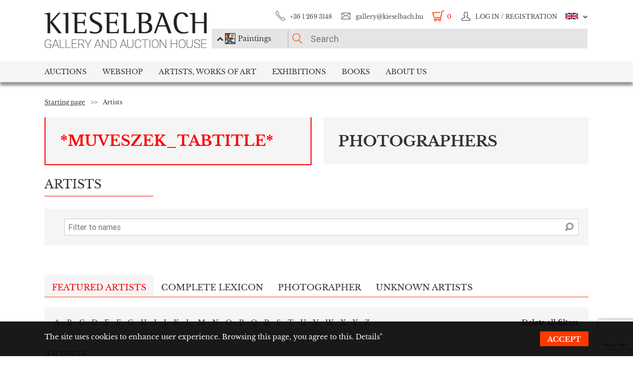

--- FILE ---
content_type: text/html; charset=UTF-8
request_url: https://www.kieselbach.hu/artists/copy-of-the-painting-by-carlo-dolci_-19th-century_1?page=183
body_size: 14696
content:
<!DOCTYPE html>
<html xmlns:fb="http://ogp.me/ns/fb#">
    <head>
        <title>Artists</title>
        <base href="https://www.kieselbach.hu/">

                    <meta http-equiv="content-type" content='text/html; charset=utf-8'>
                    <meta http-equiv="content-language" content='hu'>
                    <meta name="author" content='webformance'>
                    <meta name="rating" content='general'>
                    <meta name="language" content='en'>
                    <meta name="robots" content='index, follow'>
                    <meta name="google-site-verification" content='XS9b2mwha09BBuZTbAEbhmN4jCuryEtuRpPLffCzkp0'>
                    <meta name="viewport" content='width=device-width, initial-scale=1, maximum-scale=1, user-scalable=no'>
                    <meta property="og:site_name" content='kieselbach'>
                    <meta property="og:type" content='website'>
                    <meta property="og:image" content=''>
                    <meta name="facebook-domain-verification" content='l9aw354hq62zeplh5ndrkn2cr2uqhz'>
                    <meta name="description" content='Take a look at the artists whom you can find in the Kieselbach gallery.'>
                    <meta name="keywords" content=''>
                    <meta property="og:title" content='Artists'>
                    <meta property="og:description" content='Take a look at the artists whom you can find in the Kieselbach gallery.'>
        
                    <meta name="google-site-verification" content="XS9b2mwha09BBuZTbAEbhmN4jCuryEtuRpPLffCzkp0" />
        
                    <link rel="alternate" href="https://www.kieselbach.hu/muveszek/19_-szazadi-masolat-carlo-dolci-keperol_1" hreflang="hu" />
        		
				<link rel="shortcut icon" href="favicon.ico" type="image/x-icon">
		<link rel="icon" href="favicon.ico" type="image/x-icon">
		
        <link rel="canonical" href="https://www.kieselbach.hu/">

                <link href="https://www.kieselbach.hu/plugins/bootstrap/dist/css/bootstrap.min.css" rel="stylesheet">
        <link rel="stylesheet" href="https://www.kieselbach.hu/components/kieselbach/front/assets/css/plugins.css" type="text/css">
                                                <link rel="stylesheet" href="https://www.kieselbach.hu/plugins/elusive/css/elusive-icons.css" type="text/css">
        <link rel="stylesheet" href="https://www.kieselbach.hu/plugins/lightbox2/dist/css/lightbox.css"  type="text/css" >
                <link rel="stylesheet" href="https://www.kieselbach.hu/plugins/fancybox/jquery.fancybox.css"  type="text/css" >
        <link rel="stylesheet" href="https://www.kieselbach.hu/plugins/font-awesome/css/font-awesome.min.css?_=d81771"  type="text/css" >
        <link rel="stylesheet" href="https://www.kieselbach.hu/plugins/sidr/stylesheets/jquery.sidr.light.css?_=d81771"  type="text/css" >
        <link href="https://www.kieselbach.hu/plugins/fuelux/dist/css/fuelux.min.css" rel="stylesheet">

        
                                                
        
                    <link href="https://www.kieselbach.hu/components/kieselbach/front/assets/css/default.css?_=d81771" rel="stylesheet" type="text/css" >
                    <link href="https://www.kieselbach.hu/components/kieselbach/front/assets/css/cookie_law.css?_=d81771" rel="stylesheet" type="text/css" >
        
        <!-- JQuery -->
        <script src="https://www.kieselbach.hu/plugins/jquery/dist/jquery.min.js"></script>
        <!-- JQuery UI -->
        <script src="https://www.kieselbach.hu/plugins/jquery-ui/jquery-ui.min.js"></script>

        <script src="https://www.kieselbach.hu/plugins/bootstrap-select/dist/js/bootstrap-select.min.js"></script>
        <script src="https://www.kieselbach.hu/plugins/selectize/dist/js/standalone/selectize.min.js"></script>
        		
		
		<script src="https://www.kieselbach.hu/plugins/sidr/jquery.sidr.min.js"></script>

        <script src="https://www.kieselbach.hu/plugins/fancybox/jquery.fancybox.pack.js"></script>

        
        <script src="https://www.kieselbach.hu/plugins/bootstrap/dist/js/bootstrap.min.js"></script> <!-- Fuel UX -->
        <script src="https://www.kieselbach.hu/plugins/fuelux/dist/js/fuelux.min.js"></script> <!-- Fuel UX -->

				
        
                                    <script type="text/javascript" src="https://www.kieselbach.hu/plugins/bootbox/bootbox.min.js?_=d98711"></script>
                                                <script type="text/javascript" src="https://www.kieselbach.hu/plugins/js-cookie/js.cookie.min.js?_=d98711"></script>
                    
        
                    <script type="text/javascript" src="https://www.kieselbach.hu/components/kieselbach/front/assets/js/core.js?_=d98711"></script>
                    <script type="text/javascript" src="https://www.kieselbach.hu/components/kieselbach/front/assets/js/cookie_law.js?_=d98711"></script>
                    <script type="text/javascript" src="https://www.kieselbach.hu/components/kieselbach/front/assets/js/consent_mode.js?_=d98711"></script>
                    <script type="text/javascript" src="https://www.kieselbach.hu/components/kieselbach/front/assets/js/artist.js?_=d98711"></script>
        



        <script>
            var userID = '0';
            var userName = '';
        </script>



        <!--[if lt IE 9]>
        <script src="http://html5shim.googlecode.com/svn/trunk/html5.js"></script>
        <![endif]-->

    </head><body class="fuelux">
<script src="https://www.kieselbach.hu/plugins/eventEmitter/EventEmitter.min.js"></script>
<script src="https://www.kieselbach.hu/plugins/imagesloaded/imagesloaded.js"></script>
<script src="https://www.kieselbach.hu/plugins/imagesloaded/imagesloaded.pkgd.min.js"></script>
<script src="https://www.kieselbach.hu/plugins/wookmark/wookmark.min.js"></script>

<script src="https://www.kieselbach.hu/plugins/lightbox2/dist/js/lightbox.min.js"></script>


<!-- Google Tag Manager -->

<script>
    window.consentMode = window.consentMode || new ConsentMode();
    consentMode.init();
</script>

<!-- Google Tag Manager -->
<script>(function(w,d,s,l,i){w[l]=w[l]||[];w[l].push({'gtm.start':
    new Date().getTime(),event:'gtm.js'});var f=d.getElementsByTagName(s)[0],
            j=d.createElement(s),dl=l!='dataLayer'?'&l='+l:'';j.async=true;j.src=
            'https://www.googletagmanager.com/gtm.js?id='+i+dl;f.parentNode.insertBefore(j,f);
            })(window,document,'script','dataLayer','GTM-54JKGK');</script>
<!-- End Google Tag Manager -->

<!-- Create one update function for each consent parameter -->
<script>
    </script>

<div id="fb-root" class=""></div>
<div id="scrolldown-header-padding"><!-- Scroll downhoz magasság, hogy ne ugráljon a tartalom a kifixelt menü hiánya miatt -->
    <header>
        <!--<div class="fixedScroll">-->
        <div class="head page-width">
            <div class="logo ib">
                <a id="search-open"></a>
                <a id="mobile-menu-open" href="#header-nav-menu" class="mobile-menu main-menu">&#xf19b;</a>
                <div class="mobilewrapper">
                    <!--<div class="mobile-menu main-menu">&#xf19b;</div>-->
                    <a href="https://www.kieselbach.hu/">
                        <img src="https://www.kieselbach.hu/components/kieselbach/front/assets/images/logo_en.png" alt="logo" title="" />
                    </a>
                                    </div>
            </div><div class="uppernav ib">
                <ul class="mainul smb">
                    <li class="ico phone first">
                        <a href="" title="">+36&nbsp;1&nbsp;269&nbsp;3148</a>
                    </li><li class="ico email">
                        <a href="" title="">gallery@kieselbach.hu</a>
                    </li><li class="ico cart active" onclick="location.href='https://www.kieselbach.hu/cart'">
                        <a href="https://www.kieselbach.hu/cart" title="" id="cartItemNum">0</a>
                    </li><li class="ico reg">
                        <a class="upper" href="https://www.kieselbach.hu/login" title="Log in ">
                            <img class="scrollimg" src="https://www.kieselbach.hu/components/kieselbach/front/assets/images/login.png" alt="" title="" />
                            <span class="text">Log in / Registration</span>
                        </a>
                    </li><li class="ico lang dropdown last en">
                                                    <img class="scrollimg" src="https://www.kieselbach.hu/components/kieselbach/front/assets/images/flag_eng.png" alt="" title="" />
                                                <span class="upper elc esmall el-chevron-down-after text">
                                                                                                                                                                    </span>
                        <div class="langselect">
                            <p>Official translations</p>
                            <ul class="flaglist mmb">
                                <li class="hu"><a href="https://www.kieselbach.hu/muveszek/19_-szazadi-masolat-carlo-dolci-keperol_1" title="" id="url_hu">Hungarian</a></li>
                                <li class="eng"><a href="https://www.kieselbach.hu/artists/copy-of-the-painting-by-carlo-dolci_-19th-century_1" title="" id="url_en">English</a></li>
                            </ul>
                            <p>Google translate</p>
                            <div id="google_translate_element"></div>
                            <script type="text/javascript">
                                function googleTranslateElementInit() {
                                    new google.translate.TranslateElement({pageLanguage: 'hu', layout: google.translate.TranslateElement.InlineLayout.SIMPLE, autoDisplay: false}, 'google_translate_element');
                                }
                            </script><script type="text/javascript" src="//translate.google.com/translate_a/element.js?cb=googleTranslateElementInit"></script>
                            
                                                                                                                                        </div>
                    </li>
                </ul><form class="searchform" id="header-searchform" name="header-searchform" action="/search">
                    <input type="submit" value=""><input class="page-search" type="text" value="" name="keyword" id="searchField" data-placeholder="Search" data-placeholder-short="Search" placeholder="Search" />
                    <input type="hidden" name="type" value="0" id="autocomplete_type_input">
                    <div class="dropdown_btn">
                        <i class="fa fa-chevron-up"></i><img src="https://www.kieselbach.hu/components/kieselbach/front/assets/images/dropdown_creation_img.png" id="dorpdown_img"><span id="dropdown_text">Paintings</span>
                    </div>
                </form>

                <div id="autocomplete_type">
                    <div class="clr ui-widget-content ui-menu-divider"></div>
                    <div class="head">
                        <p class="title">Please choose!</p>
                    </div>
                    <div class="item">
                        <a href="javascript:void(0)" class="active" data-type="0" data-img="https://www.kieselbach.hu/components/kieselbach/front/assets/images/dropdown_creation_img.png" data-text="Paintings" data-url="/search">&nbsp;</a>
                        <img src="https://www.kieselbach.hu/components/kieselbach/front/assets/images/dropdown_creation_img.png"><p>Paintings</p>
                    </div>
                    <div class="item">
                        <a href="javascript:void(0)" data-type="1" data-img="https://www.kieselbach.hu/components/kieselbach/front/assets/images/dropdown_photo_img.png" data-text="Photography" data-url="/search-photo">&nbsp;</a>
                        <img src="https://www.kieselbach.hu/components/kieselbach/front/assets/images/dropdown_photo_img.png"><p>Photography</p>
                    </div>
                </div>
            </div>
        </div>

        <nav id="header-nav" class="header-nav" role="navigation">
    <div id="header-nav-menu">
    <ul class="main-menu page-width">
        <li class="mobile-show"><a href="https://www.kieselbach.hu/login">Log in / Registration</a></li><li class="groupheader mobile-show"><a class="headerbutton">Select language </a><ul><li><a href="https://www.kieselbach.hu/muveszek/19_-szazadi-masolat-carlo-dolci-keperol_1">Hungarian</a></li><li><a href="https://www.kieselbach.hu/artists/copy-of-the-painting-by-carlo-dolci_-19th-century_1">English</a></li></ul></li><li id="aukcio" class="first"><a href="/auctions">Auctions</a></li><li id="ws"><a href="/search?tabid=creation&category=is_webshop">Webshop</a></li><li id="artists"><a href="/search">Artists, Works of Art</a></li><li id="kiallitasok"><a href="/exhibitions">Exhibitions</a></li><li id="books"><a href="/books">Books</a></li><li id="rolunk" class="last"><a href="/about">About us</a></li>    </ul>
    </div>
        <div class="dropdown webshop ws">
    <div class="page-width">
        <div class="images">
            <ul>
                <li>
                    <a href="https://www.kieselbach.hu/search?tabid=artist&is_webshop_artist=1&category=is_webshop" title="">
                        <div class="img">
                            <img src="https://www.kieselbach.hu/components/kieselbach/front/assets/images/menu_dropdown_webshop/muvesz.jpg" alt="" />
                                                    </div>
                        <p>Sort by artist</p>
                    </a>
                </li><li>
                    <a href="https://www.kieselbach.hu/styles/webshop" title="">
                        <div class="img">
                            <img src="https://www.kieselbach.hu/components/kieselbach/front/assets/images/menu_dropdown_webshop/stilus.jpg" alt="" />
                                                    </div>
                        <p>Sort by style</p>
                    </a>
                </li><li>
                    <a href="https://www.kieselbach.hu/themes/webshop" title="">
                        <div class="img">
                            <img src="https://www.kieselbach.hu/components/kieselbach/front/assets/images/menu_dropdown_webshop/tema.jpg" alt="" />
                                                    </div>
                        <p>Sort by subject</p>
                    </a>
                </li><li>
                    <div class="more more2">
                        <a href="https://www.kieselbach.hu/search?tabid=creation&category=is_webshop" class="abs-link">
                            <p class="upper">All pictures</p>
                            <div>
                                <div class="el el-chevron-right el-2x"></div>
                            </div>
                        </a>
                    </div>
                </li>
            </ul>
        </div>
    </div>
</div>        <div class="dropdown artists">
    <div class="page-width">
        <div class="menu ib">
            <ul>
                <li><a href="https://www.kieselbach.hu/artists" title="" class="dpnLink" data-rel="dpn-artists"><strong>Artists ABC</strong></a></li>
                <li><a href="https://www.kieselbach.hu/styles" title="" class="dpnLink" data-rel="dpn-styles">Styles</a></li>
                <li><a href="https://www.kieselbach.hu/themes" title="" class="dpnLink" data-rel="dpn-themes">Subjects</a></li>
                <hr class="red">
                <li><a href="https://www.kieselbach.hu/collectors" title="" class="dpnLink" data-rel="dpn-collector">Art Collectors</a></li>
                <li><a href="https://www.kieselbach.hu/wanted-konkret-kepet-keresunk" title=""  class="dpnLink">WANTED!</a></li>
            </ul>
        </div><div class="dropDownMenuContainer">
            <div class="dpnCont hidden" id="dpn-themes">
                <div class="images ib">
                    <ul class="ibul">
                                                    <li>
                            <a href="https://www.kieselbach.hu/search/theme/interior?tabid=creation" title="">
                                <img src="https://www.kieselbach.hu/media/upload/thumbs/themes/menu_57f7b15c88cd5.jpg" alt="" />
                                <p>Interior</p>
                            </a>
                            </li>                            <li>
                            <a href="https://www.kieselbach.hu/search/theme/colours-realism-surprises-private-sale-in-the-kieselbach-gallery?tabid=creation" title="">
                                <img src="https://www.kieselbach.hu/media/upload/thumbs/themes/menu_6079488e2968d.jpg" alt="" />
                                <p>Colours, realism,...</p>
                            </a>
                            </li>                            <li>
                            <a href="https://www.kieselbach.hu/search/theme/portrait?tabid=creation" title="">
                                <img src="https://www.kieselbach.hu/media/upload/thumbs/themes/menu_57f7afd90053a.jpg" alt="" />
                                <p>Portrait</p>
                            </a>
                            </li>                            <li>
                            <a href="https://www.kieselbach.hu/search/theme/artists-portraits?tabid=creation" title="">
                                <img src="https://www.kieselbach.hu/media/upload/thumbs/themes/menu_57f7af074e256.jpg" alt="" />
                                <p>Portrait</p>
                            </a>
                            </li>                            <li>
                            <a href="https://www.kieselbach.hu/search/theme/nude?tabid=creation" title="">
                                <img src="https://www.kieselbach.hu/media/upload/thumbs/themes/menu_571f66c74f658.png" alt="" />
                                <p>Nude</p>
                            </a>
                            </li>                            <li>
                            <a href="https://www.kieselbach.hu/search/theme/life?tabid=creation" title="">
                                <img src="https://www.kieselbach.hu/media/upload/thumbs/themes/menu_57f7b0a771541.jpg" alt="" />
                                <p>Life</p>
                            </a>
                            </li>                    </ul>
                </div><a href="https://www.kieselbach.hu/themes" title=""><div class="more ib">
                        <p>More subjects</p>
                        <div>
                            <div class="el el-chevron-right el-2x"></div>
                        </div>
                    </div>
                </a>
            </div>
            <div class="dpnCont hidden" id="dpn-styles">
                <div class="images ib">
                    <ul class="ibul">
                                                    <li>
                            <a href="https://www.kieselbach.hu/search/style/statue?tabid=creation" title="">
                                <img src="https://www.kieselbach.hu/media/upload/thumbs/style/menu_57f79dd4cb806.jpg" alt="" />
                                <p>Statue</p>
                            </a>
                            </li>                            <li>
                            <a href="https://www.kieselbach.hu/search/style/art-deco?tabid=creation" title="">
                                <img src="https://www.kieselbach.hu/media/upload/thumbs/style/menu_57f7a7fe23eec.jpg" alt="" />
                                <p>Art deco</p>
                            </a>
                            </li>                            <li>
                            <a href="https://www.kieselbach.hu/search/style/after-world-war-ii?tabid=creation" title="">
                                <img src="https://www.kieselbach.hu/media/upload/thumbs/style/menu_57f79fdac6857.jpg" alt="" />
                                <p>Post-War & Contem...</p>
                            </a>
                            </li>                            <li>
                            <a href="https://www.kieselbach.hu/search/style/surrealism?tabid=creation" title="">
                                <img src="https://www.kieselbach.hu/media/upload/thumbs/style/menu_57f7a04d3b075.jpg" alt="" />
                                <p>Surrealism</p>
                            </a>
                            </li>                            <li>
                            <a href="https://www.kieselbach.hu/search/style/abstraction?tabid=creation" title="">
                                <img src="https://www.kieselbach.hu/media/upload/thumbs/style/menu_57f7abee6503b.jpg" alt="" />
                                <p>Abstraction</p>
                            </a>
                            </li>                            <li>
                            <a href="https://www.kieselbach.hu/search/style/avant-garde?tabid=creation" title="">
                                <img src="https://www.kieselbach.hu/media/upload/thumbs/style/menu_57f7a728bf392.jpg" alt="" />
                                <p>Avant-Garde</p>
                            </a>
                            </li>                    </ul>
                </div><a href="https://www.kieselbach.hu/styles" title=""><div class="more ib">
                        <p>More styles</p>
                        <div>
                            <div class="el el-chevron-right el-2x"></div>
                        </div>
                    </div>
                </a>
            </div>
            <div class="dpnCont" id="dpn-artists">
                <div class="images ib">
                    <ul class="ibul">
                                                    <li>
                            <a href="https://www.kieselbach.hu/artist/szalmas_-bela_1040" title="">
                                                                    <img src="https://www.kieselbach.hu/components/kieselbach/front/assets/images/kieselbach_muvesz_fantom_1_125x152.jpg" alt="" />
                                                                <p>Szalmás, Béla</p>
                            </a>
                            </li>                            <li>
                            <a href="https://www.kieselbach.hu/artist/csabai-ekes_-lajos_1925" title="">
                                                                    <img src="https://www.kieselbach.hu/media/upload/thumbs/artist/1250/menu_5d5e60624e7ad.jpg" alt="" />
                                                                <p> Csabai-Ékes, Lajos</p>
                            </a>
                            </li>                            <li>
                            <a href="https://www.kieselbach.hu/artist/bruck_-lajos_356" title="">
                                                                    <img src="https://www.kieselbach.hu/media/upload/thumbs/artist/315/menu_170_28_bruck_lajos_fotoja__e.n.__szigetvari_zoltan.jpg" alt="" />
                                                                <p> Bruck, Lajos</p>
                            </a>
                            </li>                            <li>
                            <a href="https://www.kieselbach.hu/artist/bartoniek_-anna_294" title="">
                                                                    <img src="https://www.kieselbach.hu/media/upload/thumbs/artist/253/menu_476_454_1.jpg" alt="" />
                                                                <p> Bartoniek, Anna</p>
                            </a>
                            </li>                            <li>
                            <a href="https://www.kieselbach.hu/artist/kantor_-andor_636" title="">
                                                                    <img src="https://www.kieselbach.hu/components/kieselbach/front/assets/images/kieselbach_muvesz_fantom_1_125x152.jpg" alt="" />
                                                                <p>Kántor, Andor</p>
                            </a>
                            </li>                    </ul>
                </div><a href="https://www.kieselbach.hu/artists" title=""><div class="more ib">
                        <p>More artists </p>
                        <div>
                            <div class="el el-chevron-right el-2x"></div>
                        </div>
                    </div>
                </a>
                <a href="https://www.kieselbach.hu/photographers" title=""><div class="more ib">
                        <p>Other Photographers</p>
                        <div>
                            <div class="el el-chevron-right el-2x"></div>
                        </div>
                    </div>
                </a>
            </div>
            <div class="dpnCont hidden" id="dpn-collector">
                <div class="images ib">
                    <ul class="ibul">
                                                    <li>
                            <a href="https://www.kieselbach.hu/collector/mednyanszky-a-gota-baro-en-1273" title="">
                                                                    <img src="https://www.kieselbach.hu/components/kieselbach/front/assets/images/kieselbach_muvesz_fantom_1_125x152.jpg" alt="" />
                                                                <p>Mednyánszky Ágota...</p>
                            </a>
                            </li>                            <li>
                            <a href="https://www.kieselbach.hu/collector/schall-imre-en-1700" title="">
                                                                    <img src="https://www.kieselbach.hu/components/kieselbach/front/assets/images/kieselbach_muvesz_fantom_1_125x152.jpg" alt="" />
                                                                <p>Schall Imre</p>
                            </a>
                            </li>                            <li>
                            <a href="https://www.kieselbach.hu/collector/haas-janos-en-712" title="">
                                                                    <img src="https://www.kieselbach.hu/components/kieselbach/front/assets/images/kieselbach_muvesz_fantom_1_125x152.jpg" alt="" />
                                                                <p>Haas János</p>
                            </a>
                            </li>                            <li>
                            <a href="https://www.kieselbach.hu/collector/f-antal-elemer-en-44" title="">
                                                                    <img src="https://www.kieselbach.hu/components/kieselbach/front/assets/images/kieselbach_muvesz_fantom_1_125x152.jpg" alt="" />
                                                                <p>F. Antal Elemér</p>
                            </a>
                            </li>                            <li>
                            <a href="https://www.kieselbach.hu/collector/takacs-gyula-en-1948" title="">
                                                                    <img src="https://www.kieselbach.hu/components/kieselbach/front/assets/images/kieselbach_muvesz_fantom_1_125x152.jpg" alt="" />
                                                                <p>Takács Gyula</p>
                            </a>
                            </li>                            <li>
                            <a href="https://www.kieselbach.hu/collector/karacson-a-rpad-en-916" title="">
                                                                    <img src="https://www.kieselbach.hu/components/kieselbach/front/assets/images/kieselbach_muvesz_fantom_1_125x152.jpg" alt="" />
                                                                <p>Karácson Árpád</p>
                            </a>
                            </li>                    </ul>
                </div><a href="https://www.kieselbach.hu/collectors" title=""><div class="more ib">
                        <p>More collectors</p>
                        <div>
                            <div class="el el-chevron-right el-2x"></div>
                        </div>
                    </div>
                </a>
            </div>
        </div>
    </div>
</div>        <div class="dropdown books">
    <div class="page-width">
        <div class="menu ib">
            <ul>
                <li><a href="https://www.kieselbach.hu/books" title="" class="sh-trigger " data-show="#book_menu">Books</a></li>
                                <li><a href="https://www.kieselbach.hu/books?&tabid=purchasable" title="" class="sh-trigger active" data-show="#purch">For sale</a></li>            </ul>
        </div><div class="sh-element ib" id="purch">
                <div class="images ib">
            <ul class="ibul">
                <li><a href="https://www.kieselbach.hu/book/fortepan-abc-en-38" title="Fortepan ABC"><img src="https://www.kieselbach.hu/media/upload/thumbs/book/38/menu_68a74675e8a8d.png" alt="" /><p>Fortepan ABC</p></a></li><li><a href="https://www.kieselbach.hu/book/youhu-en-34" title="Youhu"><img src="https://www.kieselbach.hu/media/upload/thumbs/book/34/menu_6384bf8cacd30.jpg" alt="" /><p>Youhu</p></a></li><li><a href="https://www.kieselbach.hu/book/the-lover-of-reality" title="The Lover of Reality - Paintings by Béla Czene"><img src="https://www.kieselbach.hu/media/upload/thumbs/book/33/menu_629a1546e9391.jpg" alt="" /><p>The Lover of Reality -...</p></a></li><li><a href="https://www.kieselbach.hu/book/-en-16" title="SCHEIBER"><img src="https://www.kieselbach.hu/media/upload/thumbs/book/16/menu_583ecfc8472f5.jpg" alt="" /><p>SCHEIBER</p></a></li><li><a href="https://www.kieselbach.hu/book/idorol-idore-1985-en-15" title="IDŐRŐL IDŐRE 1985"><img src="https://www.kieselbach.hu/media/upload/thumbs/book/15/menu_583ec786b0e6f.jpg" alt="" /><p>IDŐRŐL IDŐRE 1985</p></a></li><li><a href="https://www.kieselbach.hu/book/a-magyar-forradalom-1956-naplo-en-14" title="A MAGYAR FORRADALOM 1956 NAPLÓ"><img src="https://www.kieselbach.hu/media/upload/thumbs/book/14/menu_583ec6c6de66e.jpg" alt="" /><p>A MAGYAR FORRADALOM 1956 NAPLÓ</p></a></li>            </ul>
        </div><a href="https://www.kieselbach.hu/books?&tabid=purchasable" title=""><div class="more ib">
                <p>All books for sale</p>
            </div></a>
    </div><div class="sh-element ib hidden" id="book_menu">
            <div class="images ib">
                <ul class="ibul">
                    <li><a href="https://www.kieselbach.hu/book/fortepan-abc-en-38" title="Fortepan ABC"><img src="https://www.kieselbach.hu/media/upload/thumbs/book/38/menu_68a74675e8a8d.png" alt="" /><p>Fortepan ABC</p></a></li><li><a href="https://www.kieselbach.hu/book/founded-paintings" title="Founded Paintings"><img src="https://www.kieselbach.hu/media/upload/thumbs/book/36/menu_675c589e05835.jpg" alt="" /><p>Founded Paintings</p></a></li><li><a href="https://www.kieselbach.hu/book/istvan-szonyi" title="István Szőnyi"><img src="https://www.kieselbach.hu/media/upload/thumbs/book/35/menu_6539423f4675a.jpg" alt="" /><p>István Szőnyi</p></a></li><li><a href="https://www.kieselbach.hu/book/youhu-en-34" title="Youhu"><img src="https://www.kieselbach.hu/media/upload/thumbs/book/34/menu_6384bf8cacd30.jpg" alt="" /><p>Youhu</p></a></li><li><a href="https://www.kieselbach.hu/book/the-lover-of-reality" title="The Lover of Reality - Paintings by Béla Czene"><img src="https://www.kieselbach.hu/media/upload/thumbs/book/33/menu_629a1546e9391.jpg" alt="" /><p>The Lover of Reality -...</p></a></li><li><a href="https://www.kieselbach.hu/book/a-titkos-gyujtemeny-en-23" title="A TITKOS GYŰJTEMÉNY"><img src="https://www.kieselbach.hu/media/upload/thumbs/book/23/menu_5849454ca1f24.jpg" alt="" /><p>A TITKOS GYŰJTEMÉNY</p></a></li>                </ul>
            </div><a href="https://www.kieselbach.hu/books" title=""><div class="more ib">
                    <p>*all_book*</p>
                </div></a>
        </div>

</div>
    </div>
            <div class="dropdown aukcio oneart">
    <div class="page-width">
        <ul class="menu ib">
                                    <li><a href="https://www.kieselbach.hu/categories/aukciora-keresunk-en-3" class="sh-trigger" data-show="#mutargy-beadasa">Consign to a sale</a></li>
            <li><a href="https://www.kieselbach.hu/auctions" class="sh-trigger active" data-show="#korabbi_aukciok">Past auctions</a></li>
            <hr class="red">
            <li class="noneupper"><a href="https://www.kieselbach.hu/article/hogyan-vasarolhat-nalunk--en-105">How can you purchase artworks at our gallery?</a></li>
                    </ul><div class="sh-element ib hidden" id="mutargy-beadasa"><div class="oneimage ib image-frame" style="background-image: url('https://www.kieselbach.hu/components/kieselbach/front/assets/images/festmenyertekbecsles.jpg')"></div><div class="texts ib"><h3>We are looking for pictures to our auction</h3><p>
</p></div><div class="more more2 ib"><a href="https://www.kieselbach.hu/categories/aukciora-keresunk-en-3" class="abs-link"><p class="upper">Consign to a sale</p><div><div class="el el-chevron-right el-2x"></div></div></a></div></div><div class="sh-element ib " id="korabbi_aukciok"><div class="images ib"><ul class="ibul"><li><img class="img" src="https://www.kieselbach.hu/media/upload/thumbs/auction/153/list_69259edf28b38.png" alt="" /><p>79th Winter Auction</p><a href="https://www.kieselbach.hu/auction/79th-winter-auction" title="" class="abs-link">&nbsp;</a></li><li><img class="img" src="https://www.kieselbach.hu/media/upload/thumbs/auction/152/list_68a9b43ff0baa.png" alt="" /><p>78. autumn auction</p><a href="https://www.kieselbach.hu/auction/78-autumn-auction" title="" class="abs-link">&nbsp;</a></li><li><img class="img" src="https://www.kieselbach.hu/media/upload/thumbs/auction/151/list_680f51f9d73fe.png" alt="" /><p>77th Spring Auction</p><a href="https://www.kieselbach.hu/auction/77-tavaszi-aukcio-en-151" title="" class="abs-link">&nbsp;</a></li><li><img class="img" src="https://www.kieselbach.hu/media/upload/thumbs/auction/150/list_673f1c025ec00.png" alt="" /><p>76th auction</p><a href="https://www.kieselbach.hu/auction/76th-auction" title="" class="abs-link">&nbsp;</a></li><li><div class="more more2 ib"><a href="https://www.kieselbach.hu/auction/" class="abs-link"><p class="upper">Auction <br/> details</p><div><div class="el el-chevron-right el-2x"></div></div></a></div></li></ul></div></div>
    </div>
</div>        <div class="dropdown kiallitasok oneart">
    <div class="page-width">
        <ul class="menu ib">
                        <li><a href="https://www.kieselbach.hu/exhibitions" class="sh-trigger active" data-show="#korabbi_kiallitasok">Past exhibitions</a></li>
        </ul><div class="sh-element ib " id="korabbi_kiallitasok">
            <div class="images ib">
                <ul class="ibul">
                                        <li>
                        <img class="img" src="https://www.kieselbach.hu/media/upload/thumbs/exhibition/128/list_6904d9de0a280.png" alt="" />
                        <p>Nádler-Nádas exhi...</p>
                        <a href="https://www.kieselbach.hu/exhibition/nadler-nadas-exhibtion" title="" class="abs-link">&nbsp;</a>
                    </li>
                                        <li>
                        <img class="img" src="https://www.kieselbach.hu/media/upload/thumbs/exhibition/127/list_68a46ada1f343.png" alt="" />
                        <p>Fortepan ABC + AI</p>
                        <a href="https://www.kieselbach.hu/exhibition/fortepan-abc-ai-en-127" title="" class="abs-link">&nbsp;</a>
                    </li>
                                        <li>
                        <img class="img" src="https://www.kieselbach.hu/media/upload/thumbs/exhibition/126/list_684043cb6ca5c.jpg" alt="" />
                        <p>Private Sale – Ex...</p>
                        <a href="https://www.kieselbach.hu/exhibition/private-sale-exhibition" title="" class="abs-link">&nbsp;</a>
                    </li>
                                        <li>
                        <img class="img" src="https://www.kieselbach.hu/media/upload/thumbs/exhibition/125/list_678e3a9a3deaa.jpg" alt="" />
                        <p>Founded Paintings...</p>
                        <a href="https://www.kieselbach.hu/exhibition/founded-paintings-discoveries-and-surprises-from-the-art-trade-of-the-last-20-years" title="" class="abs-link">&nbsp;</a>
                    </li>
                    <li>
                        <div class="more more2 ib">
                            <a href="https://www.kieselbach.hu/exhibitions" title="" class="abs-link">
                                <p class="upper">Past<br/>exhibitions</p>
                                <div>
                                    <div class="el el-chevron-right el-2x"></div>
                                </div>
                            </a>
                        </div>
                    </li>
                </ul>
            </div>
        </div>
    </div>
</div>        <div class="dropdown ertekbecsles">
    <div class="page-width">
        <div class="ib img" style="background-image: url('https://www.kieselbach.hu/components/kieselbach/front/assets/images/festmenyertekbecsles.jpg')">
            <a href="https://www.kieselbach.hu/paintingappraisal"></a>
        </div><div class="ib text">
            <h3><a href="https://www.kieselbach.hu/paintingappraisal">Painting valuation</a></h3>
            <p><a href="https://www.kieselbach.hu/paintingappraisal">You have the opportunity to receive a free valuation at our art gallery. Our gallery's experts will provide you with a complimentary valuation for all paintings,...</a></p>
        </div>
        <div class="ib img" style="background-image: url('https://www.kieselbach.hu/media/upload/thumbs/cms_categories/menu_kg 0042 2 (1).jpg')">
            <a href="https://www.kieselbach.hu/categories/megvetelre-keresunk-en-4"></a>
        </div><div class="ib text">
            <h3><a href="https://www.kieselbach.hu/categories/megvetelre-keresunk-en-4">We buy</a></h3>
            <p><a href="https://www.kieselbach.hu/categories/megvetelre-keresunk-en-4"> Our gallery is looking for high quality works of the selected artists for immediate purchase.  </a></p>
        </div>
        </div>
    </div>        <div class="dropdown hirek">
    <div class="page-width">
        <div class="images ib">
            <ul class="ibul">
                                <li>
                    <img class="img newsCategoryImage" src="https://www.kieselbach.hu/media/upload/thumbs/news_categories/menu_abanewyork01.jpg" alt="" />
                    <p>Travel</p>
                    <a href="https://www.kieselbach.hu/news/travel" title="" class="abs-link">&nbsp;</a>
                </li>
                                <li>
                    <img class="img newsCategoryImage" src="https://www.kieselbach.hu/media/upload/thumbs/news_categories/menu_big_5720aabe826df.png" alt="" />
                    <p>Science</p>
                    <a href="https://www.kieselbach.hu/news/science" title="" class="abs-link">&nbsp;</a>
                </li>
                                <li>
                    <img class="img newsCategoryImage" src="https://www.kieselbach.hu/media/upload/thumbs/news_categories/menu_lazar 01.jpg" alt="" />
                    <p>History-Picture</p>
                    <a href="https://www.kieselbach.hu/news/history-picture" title="" class="abs-link">&nbsp;</a>
                </li>
                                <li>
                    <img class="img" src="https://www.kieselbach.hu/components/kieselbach/front/assets/images/hirek_lista/news_category_4.jpg" alt="" />
                    <p>Facebook Page</p>
                    <a target="_blank" href="https://www.facebook.com/kieselbach" title="" class="abs-link">&nbsp;</a>
                </li>
            </ul>
        </div>
    </div>
</div>        <div class="dropdown rolunk">
    <div class="page-width">
        <div class="images">
            <ul>
                <li>
                    <a href="https://www.kieselbach.hu/about#contact" title="">
                        <div class="img">
                            <img src="https://www.kieselbach.hu/components/kieselbach/front/assets/images/menu_dropdown_rolunk/kapcsolat.jpg" alt="" />
                        </div>
                        <p>Contact</p>
                    </a>
                </li><li>
                    <a href="https://www.kieselbach.hu/press" title="">
                        <div class="img">
                            <img src="https://www.kieselbach.hu/components/kieselbach/front/assets/images/menu_dropdown_rolunk/sajto.jpg" alt="" />
                        </div>
                        <p>Press</p>
                    </a>
                </li><li>
                    <a href="https://www.kieselbach.hu/categories/munkatarsaink-en-2" title="">
                        <div class="img">
                            <img src="https://www.kieselbach.hu/components/kieselbach/front/assets/images/menu_dropdown_rolunk/szakertoink.jpg" alt="" />
                        </div>
                        <p>Our experts</p>
                    </a>
                </li><li>
                    <a href="https://www.kieselbach.hu/article/article-en4" title="">
                        <div class="img">
                            <img src="https://www.kieselbach.hu/components/kieselbach/front/assets/images/menu_dropdown_rolunk/celunk.jpg" alt="" />
                        </div>
                        <p>Our goal</p>
                    </a>
                </li><li>
                    <a href="https://www.kieselbach.hu/article/article-en8" title="">
                        <div class="img">
                            <img src="https://www.kieselbach.hu/components/kieselbach/front/assets/images/menu_dropdown_rolunk/szerepvallalas.jpg" alt="" />
                        </div>
                        <p>Social engagement</p>
                    </a>
                </li>
            </ul>
        </div>
    </div>
</div></nav>
    </header>
</div>

<div class="main page-width">
    <ul id="breadcrumbs" class="page-structure">
	                    <li><a href="https://www.kieselbach.hu/">Starting page</a></li>
            <li>&gt;&gt;</li>
        	        <li>Artists</li>
        	</ul>    <article class="category-btn mmb">
    <div class="creations active">
        <img src="https://www.kieselbach.hu/components/kieselbach/front/assets/images/creation_btn.png">
        <a href="/artists"><span>*muveszek_tabtitle*</span></a>
    </div>
    <div class="photos ">
        <img src="https://www.kieselbach.hu/components/kieselbach/front/assets/images/photo_btn.png">
        <a href="/photographers"><span>Photographers</span></a>
    </div>
</article>
<article class="posts mb">

    <section class="head">
        <h2 class="titleline">Artists</h2>
    </section>

    <section class="body">
        <!-- Filter -->
        <div class="widget">
            <form class="cleanform">
                <div>
                    <div class="paddleft">
                        <div class="search-wrapper ib">
                            <input type="text" placeholder="Filter to names" name="" id="artistSearchField" class="input-search" value="" />
                            <input type="button" class="submit-search artistSubmitsearch" value="&nbsp;" />
                        </div>
                    </div>
                </div>
            </form>
        </div>
    </section>
</article>
<!-- Szűrési feltételek -->
<article class="mb">
    <div id="tabsAsync">
        <div class="catbox animbox">
            <ul class="categories full-width ibul asyncTabs" data-target-cont="#asyncPlaceholder">
                <li class="active">
                    <a class="asyncReq" id="isFeatured" data-request="/ajaxRequest/artist/getAllAsync/is_featured" href="/artists/is_featured" title="">Featured Artists</a>
                </li><li>
                    <a class="asyncReq" id="all" data-request="/ajaxRequest/artist/getAllAsync" href="/artists" title="">Complete lexicon</a>
                </li><li>
                    <a class="asyncReq" id="isPhotographer" data-request="/ajaxRequest/artist/getAllAsync/is_photographer" href="/artists/is_photographer" title="">Photographer</a>
                </li><li>
                    <a class="asyncReq" id="isUnknown" data-request="/ajaxRequest/artist/getAllAsync/is_unknown" href="/artists/is_unknown" title="">Unknown artists</a>
                </li>
            </ul>
        </div>

        <section class="body" id="abcFilter">
            <!-- Filter -->
            <div class="widget">
                <div class="abc_filter">
                    <a href="#">A</a>
                    <a href="#">B</a>
                    <a href="#">C</a>
                    <a href="#">D</a>
                    <a href="#">E</a>
                    <a href="#">F</a>
                    <a href="#">G</a>
                    <a href="#">H</a>
                    <a href="#">I</a>
                    <a href="#">J</a>
                    <a href="#">K</a>
                    <a href="#">L</a>
                    <a href="#">M</a>
                    <a href="#">N</a>
                    <a href="#">O</a>
                    <a href="#">P</a>
                    <a href="#">Q</a>
                    <a href="#">R</a>
                    <a href="#">S</a>
                    <a href="#">T</a>
                    <a href="#">U</a>
                    <a href="#">V</a>
                    <a href="#">W</a>
                    <a href="#">X</a>
                    <a href="#">Y</a>
                    <a href="#">Z</a>
                </div>

                <div class="right_holder">
                    <strong>
                        <a href="#" class="clear-filter">Delete all filters</a>
                    </strong>
                </div>
                <div class="clr"></div>
            </div>
        </section>

        <div>
            <h4 class="red">Artists</h4>
            <p><span class="result_num"></span> Result</p>

            <div class="limit-select">
                <label for="limit">Result / Page</label>
                <select class="bs selectpicker filterOnChange" title="Result / Page :" name="limit" id="limit">
                    <option value="25" >25</option>
                    <option value="50" selected="selected">50</option>
                    <option value="150">150</option>
                    <option value="all">All</option>
                </select>
            </div>
            <div class="clear"></div>

            <div id="asyncPlaceholder" style="position:relative;">
                <div class="top-pagination top-pagination-artist">
            <div class="turner paginator" id="pager-wrapper"><div class="divide third left"><div class="bbtn prv" id="prev"><a href="/artists/copy-of-the-painting-by-carlo-dolci_-19th-century_1?page=182" class="navigation prev"><p>Back</p></a></div></div><div class="divide third"><ul class="stepper ibul"><li class="sbtn tofirst"><a href="/artists/copy-of-the-painting-by-carlo-dolci_-19th-century_1?page=1" > </a></li><li><span>&hellip;</span></li><li><a href="/artists/copy-of-the-painting-by-carlo-dolci_-19th-century_1?page=179" >179</a></li><li><a href="/artists/copy-of-the-painting-by-carlo-dolci_-19th-century_1?page=180" >180</a></li><li><a href="/artists/copy-of-the-painting-by-carlo-dolci_-19th-century_1?page=181" >181</a></li><li><a href="/artists/copy-of-the-painting-by-carlo-dolci_-19th-century_1?page=182" >182</a></li><li><a href="/artists/copy-of-the-painting-by-carlo-dolci_-19th-century_1?page=183" class="active">183</a></li><li><a href="/artists/copy-of-the-painting-by-carlo-dolci_-19th-century_1?page=184" >184</a></li><li><a href="/artists/copy-of-the-painting-by-carlo-dolci_-19th-century_1?page=185" >185</a></li><li><a href="/artists/copy-of-the-painting-by-carlo-dolci_-19th-century_1?page=186" >186</a></li><li class="sbtn tolast"><a href="/artists/copy-of-the-painting-by-carlo-dolci_-19th-century_1?page=187" > </a></li></div><div class="divide third right"><div id="next" class="bbtn nxt" title=""><a href="/artists/copy-of-the-painting-by-carlo-dolci_-19th-century_1?page=184" class="navigation next"><p>Next</p></a></div></div></div>
    </div>
<div class="asyncContent">
    <div class="wookwrapper" role="main">
        <ul class="image-box tiles-wrap animated artists" id="list_elem_container">
                                        <li class="item">
                    <a href="https://www.kieselbach.hu/artist/barkasz_-lajos_291" class="edit-tooltip" >
                                                    <img src="https://www.kieselbach.hu/media/upload/thumbs/artist/251/list_441_507_1.jpg" alt=" Barkász, Lajos">
                                            </a>
                    <div class="meta mini">
                        <a href="https://www.kieselbach.hu/artist/barkasz_-lajos_291" class="edit-tooltip" >
                            <h4> Barkász, Lajos</h4>
                            <p>
																(1884 - 1960)
															</p>
                        </a>
                    </div>
                </li>
                            <li class="item">
                    <a href="https://www.kieselbach.hu/artist/bardocz_-lajos_290" class="edit-tooltip" >
                                                    <img src="https://www.kieselbach.hu/media/upload/thumbs/artist/250/list_37_178_bardocz_lajos.jpg" alt="Bardócz, Lajos">
                                            </a>
                    <div class="meta mini">
                        <a href="https://www.kieselbach.hu/artist/bardocz_-lajos_290" class="edit-tooltip" >
                            <h4>Bardócz, Lajos</h4>
                            <p>
																(1885 - ?)
															</p>
                        </a>
                    </div>
                </li>
                            <li class="item">
                    <a href="https://www.kieselbach.hu/artist/bardocz_-arpad_289" class="edit-tooltip" >
                                                    <img src="https://www.kieselbach.hu/media/upload/thumbs/artist/249/list_727_934_1.jpg" alt="Bardócz, Árpád">
                                            </a>
                    <div class="meta mini">
                        <a href="https://www.kieselbach.hu/artist/bardocz_-arpad_289" class="edit-tooltip" >
                            <h4>Bardócz, Árpád</h4>
                            <p>
																(1882 - 1938)
															</p>
                        </a>
                    </div>
                </li>
                            <li class="item">
                    <a href="https://www.kieselbach.hu/artist/barcsay_-jeno_288" class="edit-tooltip" >
                                                    <img src="https://www.kieselbach.hu/media/upload/thumbs/artist/248/list_5b6da87e4020e.jpg" alt=" Barcsay, Jenő">
                                            </a>
                    <div class="meta mini">
                        <a href="https://www.kieselbach.hu/artist/barcsay_-jeno_288" class="edit-tooltip" >
                            <h4> Barcsay, Jenő</h4>
                            <p>
																(1900 - 1988)
															</p>
                        </a>
                    </div>
                </li>
                            <li class="item">
                    <a href="https://www.kieselbach.hu/artist/barabas_-miklos_287" class="edit-tooltip" >
                                                    <img src="https://www.kieselbach.hu/media/upload/thumbs/artist/247/list_841_697_1.jpg" alt="Barabás, Miklós">
                                            </a>
                    <div class="meta mini">
                        <a href="https://www.kieselbach.hu/artist/barabas_-miklos_287" class="edit-tooltip" >
                            <h4>Barabás, Miklós</h4>
                            <p>
																(1810 - 1898)
															</p>
                        </a>
                    </div>
                </li>
                            <li class="item">
                    <a href="https://www.kieselbach.hu/artist/barabas_-henriette-and-barabas_-miklos_286" class="edit-tooltip" >
                                                    <img src="https://www.kieselbach.hu/components/kieselbach/front/assets/images/muvesz/fantom_kicsi.jpg" alt="Barabás, Henriette and Barabás, Miklós">
                                            </a>
                    <div class="meta mini">
                        <a href="https://www.kieselbach.hu/artist/barabas_-henriette-and-barabas_-miklos_286" class="edit-tooltip" >
                            <h4>Barabás, Henriette and Barabás, Miklós</h4>
                            <p>
															</p>
                        </a>
                    </div>
                </li>
                            <li class="item">
                    <a href="https://www.kieselbach.hu/artist/bank_-erno_284" class="edit-tooltip" >
                                                    <img src="https://www.kieselbach.hu/media/upload/thumbs/artist/244/list_72_87_onarckep_kalapban_1936_mngf79_foto2012.jpg" alt="Bánk, Ernő">
                                            </a>
                    <div class="meta mini">
                        <a href="https://www.kieselbach.hu/artist/bank_-erno_284" class="edit-tooltip" >
                            <h4>Bánk, Ernő</h4>
                            <p>
																(1883 - 1962)
															</p>
                        </a>
                    </div>
                </li>
                            <li class="item">
                    <a href="https://www.kieselbach.hu/artist/ballo_-margit_283" class="edit-tooltip" >
                                                    <img src="https://www.kieselbach.hu/media/upload/thumbs/artist/243/list_5e7736eec424e.jpg" alt=" Aggházyné, Balló Mariska">
                                            </a>
                    <div class="meta mini">
                        <a href="https://www.kieselbach.hu/artist/ballo_-margit_283" class="edit-tooltip" >
                            <h4> Aggházyné, Balló Mariska</h4>
                            <p>
																(1885 - 1956)
															</p>
                        </a>
                    </div>
                </li>
                            <li class="item">
                    <a href="https://www.kieselbach.hu/artist/balla_-geza_282" class="edit-tooltip" >
                                                    <img src="https://www.kieselbach.hu/components/kieselbach/front/assets/images/muvesz/fantom_kozepes.jpg" alt="Balla, Géza">
                                            </a>
                    <div class="meta mini">
                        <a href="https://www.kieselbach.hu/artist/balla_-geza_282" class="edit-tooltip" >
                            <h4>Balla, Géza</h4>
                            <p>
																(1882 - 1946)
															</p>
                        </a>
                    </div>
                </li>
                            <li class="item">
                    <a href="https://www.kieselbach.hu/artist/balla_-bela_281" class="edit-tooltip" >
                                                    <img src="https://www.kieselbach.hu/components/kieselbach/front/assets/images/muvesz/fantom_kicsi.jpg" alt="Balla, Béla">
                                            </a>
                    <div class="meta mini">
                        <a href="https://www.kieselbach.hu/artist/balla_-bela_281" class="edit-tooltip" >
                            <h4>Balla, Béla</h4>
                            <p>
																(1882 - 1965)
															</p>
                        </a>
                    </div>
                </li>
                            <li class="item">
                    <a href="https://www.kieselbach.hu/artist/balkay_-pal_280" class="edit-tooltip" >
                                                    <img src="https://www.kieselbach.hu/components/kieselbach/front/assets/images/muvesz/fantom_kozepes.jpg" alt="Balkay, Pál">
                                            </a>
                    <div class="meta mini">
                        <a href="https://www.kieselbach.hu/artist/balkay_-pal_280" class="edit-tooltip" >
                            <h4>Balkay, Pál</h4>
                            <p>
																(1785 - 1846)
															</p>
                        </a>
                    </div>
                </li>
                            <li class="item">
                    <a href="https://www.kieselbach.hu/artist/balint_-rezso_279" class="edit-tooltip" >
                                                    <img src="https://www.kieselbach.hu/media/upload/thumbs/artist/239/list_476_277_1.jpg" alt=" Bálint, Rezső">
                                            </a>
                    <div class="meta mini">
                        <a href="https://www.kieselbach.hu/artist/balint_-rezso_279" class="edit-tooltip" >
                            <h4> Bálint, Rezső</h4>
                            <p>
																(1885 - 1945)
															</p>
                        </a>
                    </div>
                </li>
                            <li class="item">
                    <a href="https://www.kieselbach.hu/artist/balint_-endre_278" class="edit-tooltip" >
                                                    <img src="https://www.kieselbach.hu/media/upload/thumbs/artist/238/list_5e9f0b5121582.jpg" alt=" Bálint, Endre">
                                            </a>
                    <div class="meta mini">
                        <a href="https://www.kieselbach.hu/artist/balint_-endre_278" class="edit-tooltip" >
                            <h4> Bálint, Endre</h4>
                            <p>
																(1914 - 1986)
															</p>
                        </a>
                    </div>
                </li>
                            <li class="item">
                    <a href="https://www.kieselbach.hu/artist/bak_-imre_277" class="edit-tooltip" >
                                                    <img src="https://www.kieselbach.hu/media/upload/thumbs/artist/237/list_374_968_1.jpg" alt=" Bak, Imre">
                                            </a>
                    <div class="meta mini">
                        <a href="https://www.kieselbach.hu/artist/bak_-imre_277" class="edit-tooltip" >
                            <h4> Bak, Imre</h4>
                            <p>
																(1939 - 2022)
															</p>
                        </a>
                    </div>
                </li>
                            <li class="item">
                    <a href="https://www.kieselbach.hu/artist/baditz_-otto_276" class="edit-tooltip" >
                                                    <img src="https://www.kieselbach.hu/media/upload/thumbs/artist/236/list_124_144_1.jpg" alt="Baditz, Ottó">
                                            </a>
                    <div class="meta mini">
                        <a href="https://www.kieselbach.hu/artist/baditz_-otto_276" class="edit-tooltip" >
                            <h4>Baditz, Ottó</h4>
                            <p>
																(1849 - 1936)
															</p>
                        </a>
                    </div>
                </li>
                            <li class="item">
                    <a href="https://www.kieselbach.hu/artist/bachmann_-alfred-august-felix_275_1" class="edit-tooltip" >
                                                    <img src="https://www.kieselbach.hu/media/upload/thumbs/artist/235/list_5e7741a89e1af.jpg" alt=" Bachmann, Alfred August Felix">
                                            </a>
                    <div class="meta mini">
                        <a href="https://www.kieselbach.hu/artist/bachmann_-alfred-august-felix_275_1" class="edit-tooltip" >
                            <h4> Bachmann, Alfred August Felix</h4>
                            <p>
																(1863 - 1956)
															</p>
                        </a>
                    </div>
                </li>
                            <li class="item">
                    <a href="https://www.kieselbach.hu/artist/arnegger_-alois_274_1" class="edit-tooltip" >
                                                    <img src="https://www.kieselbach.hu/components/kieselbach/front/assets/images/muvesz/fantom_kicsi.jpg" alt=" Arnegger, Alois">
                                            </a>
                    <div class="meta mini">
                        <a href="https://www.kieselbach.hu/artist/arnegger_-alois_274_1" class="edit-tooltip" >
                            <h4> Arnegger, Alois</h4>
                            <p>
																(1879 - 1967)
															</p>
                        </a>
                    </div>
                </li>
                            <li class="item">
                    <a href="https://www.kieselbach.hu/artist/anna_-margit_273" class="edit-tooltip" >
                                                    <img src="https://www.kieselbach.hu/media/upload/thumbs/artist/233/list_5745b03578a33.jpg" alt=" Anna, Margit">
                                            </a>
                    <div class="meta mini">
                        <a href="https://www.kieselbach.hu/artist/anna_-margit_273" class="edit-tooltip" >
                            <h4> Anna, Margit</h4>
                            <p>
																(1913 - 1991)
															</p>
                        </a>
                    </div>
                </li>
                            <li class="item">
                    <a href="https://www.kieselbach.hu/artist/amos_-imre_272" class="edit-tooltip" >
                                                    <img src="https://www.kieselbach.hu/media/upload/thumbs/artist/232/list_614_510_1.jpg" alt=" Ámos, Imre">
                                            </a>
                    <div class="meta mini">
                        <a href="https://www.kieselbach.hu/artist/amos_-imre_272" class="edit-tooltip" >
                            <h4> Ámos, Imre</h4>
                            <p>
																(1907 - 1944)
															</p>
                        </a>
                    </div>
                </li>
                            <li class="item">
                    <a href="https://www.kieselbach.hu/artist/altorjai_-sandor_271" class="edit-tooltip" >
                                                    <img src="https://www.kieselbach.hu/media/upload/thumbs/artist/231/list_142_69_altorjai.jpg" alt="Altorjai, Sándor">
                                            </a>
                    <div class="meta mini">
                        <a href="https://www.kieselbach.hu/artist/altorjai_-sandor_271" class="edit-tooltip" >
                            <h4>Altorjai, Sándor</h4>
                            <p>
																(1933 - 1979)
															</p>
                        </a>
                    </div>
                </li>
                            <li class="item">
                    <a href="https://www.kieselbach.hu/artist/altmann_-gerard_270_1" class="edit-tooltip" >
                                                    <img src="https://www.kieselbach.hu/media/upload/thumbs/artist/230/list_58fa04a5cf206.jpg" alt=" Altmann, Gerard">
                                            </a>
                    <div class="meta mini">
                        <a href="https://www.kieselbach.hu/artist/altmann_-gerard_270_1" class="edit-tooltip" >
                            <h4> Altmann, Gerard</h4>
                            <p>
																(1877 - 1940)
															</p>
                        </a>
                    </div>
                </li>
                            <li class="item">
                    <a href="https://www.kieselbach.hu/artist/altmann_-alexander_269_1" class="edit-tooltip" >
                                                    <img src="https://www.kieselbach.hu/media/upload/thumbs/artist/229/list_58fa051e9431a.jpg" alt=" Altmann, Alexander">
                                            </a>
                    <div class="meta mini">
                        <a href="https://www.kieselbach.hu/artist/altmann_-alexander_269_1" class="edit-tooltip" >
                            <h4> Altmann, Alexander</h4>
                            <p>
																(1885 - 1950)
															</p>
                        </a>
                    </div>
                </li>
                            <li class="item">
                    <a href="https://www.kieselbach.hu/artist/alt_-franz_268_1" class="edit-tooltip" >
                                                    <img src="https://www.kieselbach.hu/media/upload/thumbs/artist/228/list_5e773a8178ed1.jpg" alt=" Alt, Franz">
                                            </a>
                    <div class="meta mini">
                        <a href="https://www.kieselbach.hu/artist/alt_-franz_268_1" class="edit-tooltip" >
                            <h4> Alt, Franz</h4>
                            <p>
																(1821 - 1914)
															</p>
                        </a>
                    </div>
                </li>
                            <li class="item">
                    <a href="https://www.kieselbach.hu/artist/almasy_-aladar_267" class="edit-tooltip" >
                                                    <img src="https://www.kieselbach.hu/media/upload/thumbs/artist/227/list_574ef2410333a.jpg" alt=" Almásy, Aladár">
                                            </a>
                    <div class="meta mini">
                        <a href="https://www.kieselbach.hu/artist/almasy_-aladar_267" class="edit-tooltip" >
                            <h4> Almásy, Aladár</h4>
                            <p>
																(1946 - )
															</p>
                        </a>
                    </div>
                </li>
                            <li class="item">
                    <a href="https://www.kieselbach.hu/artist/aldor_-janos-laszlo_266" class="edit-tooltip" >
                                                    <img src="https://www.kieselbach.hu/media/upload/thumbs/artist/226/list_33_143_aldor_janos_laszlo.jpg" alt="Áldor, János László">
                                            </a>
                    <div class="meta mini">
                        <a href="https://www.kieselbach.hu/artist/aldor_-janos-laszlo_266" class="edit-tooltip" >
                            <h4>Áldor, János László</h4>
                            <p>
																(1895 - 1944)
															</p>
                        </a>
                    </div>
                </li>
                            <li class="item">
                    <a href="https://www.kieselbach.hu/artist/albert_-ferenc_265" class="edit-tooltip" >
                                                    <img src="https://www.kieselbach.hu/components/kieselbach/front/assets/images/muvesz/fantom_kozepes.jpg" alt="Albert, Ferenc">
                                            </a>
                    <div class="meta mini">
                        <a href="https://www.kieselbach.hu/artist/albert_-ferenc_265" class="edit-tooltip" >
                            <h4>Albert, Ferenc</h4>
                            <p>
																(1883 - 1959)
															</p>
                        </a>
                    </div>
                </li>
                            <li class="item">
                    <a href="https://www.kieselbach.hu/artist/agricola_-lidia_264_1" class="edit-tooltip" >
                                                    <img src="https://www.kieselbach.hu/media/upload/thumbs/artist/224/list_574ef113377b1.jpg" alt="Agricola, Lídia">
                                            </a>
                    <div class="meta mini">
                        <a href="https://www.kieselbach.hu/artist/agricola_-lidia_264_1" class="edit-tooltip" >
                            <h4>Agricola, Lídia</h4>
                            <p>
																(1914 - 1994)
															</p>
                        </a>
                    </div>
                </li>
                            <li class="item">
                    <a href="https://www.kieselbach.hu/artist/agh-ajkelin_--lajos_263" class="edit-tooltip" >
                                                    <img src="https://www.kieselbach.hu/media/upload/thumbs/artist/223/list_5e7750bddc8e4.jpg" alt=" Ágh Ajkelin,  Lajos">
                                            </a>
                    <div class="meta mini">
                        <a href="https://www.kieselbach.hu/artist/agh-ajkelin_--lajos_263" class="edit-tooltip" >
                            <h4> Ágh Ajkelin,  Lajos</h4>
                            <p>
																(1907 - 1995)
															</p>
                        </a>
                    </div>
                </li>
                            <li class="item">
                    <a href="https://www.kieselbach.hu/artist/agghazy_-gyula_262" class="edit-tooltip" >
                                                    <img src="https://www.kieselbach.hu/media/upload/thumbs/artist/222/list_5899f296ceb7c.jpg" alt=" Aggházy, Gyula">
                                            </a>
                    <div class="meta mini">
                        <a href="https://www.kieselbach.hu/artist/agghazy_-gyula_262" class="edit-tooltip" >
                            <h4> Aggházy, Gyula</h4>
                            <p>
																(1850 - 1919)
															</p>
                        </a>
                    </div>
                </li>
                            <li class="item">
                    <a href="https://www.kieselbach.hu/artist/adrion_-lucien_261_1" class="edit-tooltip" >
                                                    <img src="https://www.kieselbach.hu/media/upload/thumbs/artist/221/list_574eea5e3f58d.jpg" alt="Adrion, Lucien">
                                            </a>
                    <div class="meta mini">
                        <a href="https://www.kieselbach.hu/artist/adrion_-lucien_261_1" class="edit-tooltip" >
                            <h4>Adrion, Lucien</h4>
                            <p>
																(1889 - ?)
															</p>
                        </a>
                    </div>
                </li>
                            <li class="item">
                    <a href="https://www.kieselbach.hu/artist/adler_-mor_260" class="edit-tooltip" >
                                                    <img src="https://www.kieselbach.hu/media/upload/thumbs/artist/220/list_574eef8387795.jpg" alt="Ádler, Mór">
                                            </a>
                    <div class="meta mini">
                        <a href="https://www.kieselbach.hu/artist/adler_-mor_260" class="edit-tooltip" >
                            <h4>Ádler, Mór</h4>
                            <p>
																(1826 - 1910)
															</p>
                        </a>
                    </div>
                </li>
                            <li class="item">
                    <a href="https://www.kieselbach.hu/artist/adams_-john-quincy_259_1" class="edit-tooltip" >
                                                    <img src="https://www.kieselbach.hu/media/upload/thumbs/artist/219/list_5748607bee527.jpg" alt="Adams, John Quincy">
                                            </a>
                    <div class="meta mini">
                        <a href="https://www.kieselbach.hu/artist/adams_-john-quincy_259_1" class="edit-tooltip" >
                            <h4>Adams, John Quincy</h4>
                            <p>
																(1874 - 1933)
															</p>
                        </a>
                    </div>
                </li>
                            <li class="item">
                    <a href="https://www.kieselbach.hu/artist/adam_-zoltan_258" class="edit-tooltip" >
                                                    <img src="https://www.kieselbach.hu/media/upload/thumbs/artist/218/list_574eedbbd1e0c.jpg" alt=" Ádám, Zoltán">
                                            </a>
                    <div class="meta mini">
                        <a href="https://www.kieselbach.hu/artist/adam_-zoltan_258" class="edit-tooltip" >
                            <h4> Ádám, Zoltán</h4>
                            <p>
																(1959 - 2022)
															</p>
                        </a>
                    </div>
                </li>
                            <li class="item">
                    <a href="https://www.kieselbach.hu/artist/acs_-ferenc_257" class="edit-tooltip" >
                                                    <img src="https://www.kieselbach.hu/media/upload/thumbs/artist/217/list_574ee9e61dacc.jpg" alt="Ács, Ferenc">
                                            </a>
                    <div class="meta mini">
                        <a href="https://www.kieselbach.hu/artist/acs_-ferenc_257" class="edit-tooltip" >
                            <h4>Ács, Ferenc</h4>
                            <p>
																(1876 - 1949)
															</p>
                        </a>
                    </div>
                </li>
                            <li class="item">
                    <a href="https://www.kieselbach.hu/artist/acs_-agoston_256" class="edit-tooltip" >
                                                    <img src="https://www.kieselbach.hu/components/kieselbach/front/assets/images/muvesz/fantom_kicsi.jpg" alt="Ács, Ágoston">
                                            </a>
                    <div class="meta mini">
                        <a href="https://www.kieselbach.hu/artist/acs_-agoston_256" class="edit-tooltip" >
                            <h4>Ács, Ágoston</h4>
                            <p>
																(1889 - 1947)
															</p>
                        </a>
                    </div>
                </li>
                            <li class="item">
                    <a href="https://www.kieselbach.hu/artist/abranyi_-lajos_-eordog_255" class="edit-tooltip" >
                                                    <img src="https://www.kieselbach.hu/media/upload/thumbs/artist/215/list_5e772d491e9f0.jpg" alt=" Ábrányi, Lajos, Eördög">
                                            </a>
                    <div class="meta mini">
                        <a href="https://www.kieselbach.hu/artist/abranyi_-lajos_-eordog_255" class="edit-tooltip" >
                            <h4> Ábrányi, Lajos, Eördög</h4>
                            <p>
																(1849 - 1901)
															</p>
                        </a>
                    </div>
                </li>
                            <li class="item">
                    <a href="https://www.kieselbach.hu/artist/abonyi_-erno_254" class="edit-tooltip" >
                                                    <img src="https://www.kieselbach.hu/media/upload/thumbs/artist/214/list_5e765c48abb5c.jpg" alt=" Abonyi, Ernő">
                                            </a>
                    <div class="meta mini">
                        <a href="https://www.kieselbach.hu/artist/abonyi_-erno_254" class="edit-tooltip" >
                            <h4> Abonyi, Ernő</h4>
                            <p>
																(1884 - 1941)
															</p>
                        </a>
                    </div>
                </li>
                            <li class="item">
                    <a href="https://www.kieselbach.hu/artist/aba-novak_-vilmos_253" class="edit-tooltip" >
                                                    <img src="https://www.kieselbach.hu/media/upload/thumbs/artist/213/list_407_195_1.jpg" alt="Aba-Novák, Vilmos">
                                            </a>
                    <div class="meta mini">
                        <a href="https://www.kieselbach.hu/artist/aba-novak_-vilmos_253" class="edit-tooltip" >
                            <h4>Aba-Novák, Vilmos</h4>
                            <p>
																(1894 - 1941)
															</p>
                        </a>
                    </div>
                </li>
                            <li class="item">
                    <a href="https://www.kieselbach.hu/artist/a_-toth_-sandor_252" class="edit-tooltip" >
                                                    <img src="https://www.kieselbach.hu/media/upload/thumbs/artist/212/list_559_638_1.jpg" alt="A. Tóth, Sándor">
                                            </a>
                    <div class="meta mini">
                        <a href="https://www.kieselbach.hu/artist/a_-toth_-sandor_252" class="edit-tooltip" >
                            <h4>A. Tóth, Sándor</h4>
                            <p>
																(1904 - 1980)
															</p>
                        </a>
                    </div>
                </li>
                            <li class="item">
                    <a href="https://www.kieselbach.hu/artist/signed-zierer-geza_251" class="edit-tooltip" >
                                                    <img src="https://www.kieselbach.hu/components/kieselbach/front/assets/images/muvesz/fantom_kozepes.jpg" alt="Signed Zierer Géza">
                                            </a>
                    <div class="meta mini">
                        <a href="https://www.kieselbach.hu/artist/signed-zierer-geza_251" class="edit-tooltip" >
                            <h4>Signed Zierer Géza</h4>
                            <p>
																(? - ?)
															</p>
                        </a>
                    </div>
                </li>
                            <li class="item">
                    <a href="https://www.kieselbach.hu/artist/office-of-william-tierney-clark_249" class="edit-tooltip" >
                                                    <img src="https://www.kieselbach.hu/components/kieselbach/front/assets/images/muvesz/fantom_kicsi.jpg" alt="Office of William Tierney Clark">
                                            </a>
                    <div class="meta mini">
                        <a href="https://www.kieselbach.hu/artist/office-of-william-tierney-clark_249" class="edit-tooltip" >
                            <h4>Office of William Tierney Clark</h4>
                            <p>
															</p>
                        </a>
                    </div>
                </li>
                            <li class="item">
                    <a href="https://www.kieselbach.hu/artist/roos_-johann-heinrich-_1631-1685_-and-his-workshop_232" class="edit-tooltip" >
                                                    <img src="https://www.kieselbach.hu/media/upload/thumbs/artist/209/list_574860f4798b1.jpg" alt="Roos, Johann Heinrich (1631-1685) and his wor">
                                            </a>
                    <div class="meta mini">
                        <a href="https://www.kieselbach.hu/artist/roos_-johann-heinrich-_1631-1685_-and-his-workshop_232" class="edit-tooltip" >
                            <h4>Roos, Johann Heinrich (1631-1685) and his wor</h4>
                            <p>
																(1631 - 1685)
															</p>
                        </a>
                    </div>
                </li>
                            <li class="item">
                    <a href="https://www.kieselbach.hu/artist/austrian-or-hungarian-academical-painter_-end-of-the-19th-century_224" class="edit-tooltip" >
                                                    <img src="https://www.kieselbach.hu/components/kieselbach/front/assets/images/muvesz/fantom_kozepes.jpg" alt="Austrian or Hungarian Academical painter, end">
                                            </a>
                    <div class="meta mini">
                        <a href="https://www.kieselbach.hu/artist/austrian-or-hungarian-academical-painter_-end-of-the-19th-century_224" class="edit-tooltip" >
                            <h4>Austrian or Hungarian Academical painter, end</h4>
                            <p>
															</p>
                        </a>
                    </div>
                </li>
                            <li class="item">
                    <a href="https://www.kieselbach.hu/artist/austrian-painter_-signed-w_-rudolf_-19th-century_223" class="edit-tooltip" >
                                                    <img src="https://www.kieselbach.hu/components/kieselbach/front/assets/images/muvesz/fantom_kicsi.jpg" alt="Austrian painter, signed W. Rudolf, 19th cent">
                                            </a>
                    <div class="meta mini">
                        <a href="https://www.kieselbach.hu/artist/austrian-painter_-signed-w_-rudolf_-19th-century_223" class="edit-tooltip" >
                            <h4>Austrian painter, signed W. Rudolf, 19th cent</h4>
                            <p>
															</p>
                        </a>
                    </div>
                </li>
                            <li class="item">
                    <a href="https://www.kieselbach.hu/artist/german-expressionist-painter_-about-1925_209" class="edit-tooltip" >
                                                    <img src="https://www.kieselbach.hu/components/kieselbach/front/assets/images/muvesz/fantom_kozepes.jpg" alt="German expressionist painter, about 1925">
                                            </a>
                    <div class="meta mini">
                        <a href="https://www.kieselbach.hu/artist/german-expressionist-painter_-about-1925_209" class="edit-tooltip" >
                            <h4>German expressionist painter, about 1925</h4>
                            <p>
															</p>
                        </a>
                    </div>
                </li>
                            <li class="item">
                    <a href="https://www.kieselbach.hu/artist/painter-from-nagybanya_-beginning-of-the-20th-century_208" class="edit-tooltip" >
                                                    <img src="https://www.kieselbach.hu/components/kieselbach/front/assets/images/muvesz/fantom_kicsi.jpg" alt="Painter from Nagybánya, beginning of the 20th">
                                            </a>
                    <div class="meta mini">
                        <a href="https://www.kieselbach.hu/artist/painter-from-nagybanya_-beginning-of-the-20th-century_208" class="edit-tooltip" >
                            <h4>Painter from Nagybánya, beginning of the 20th</h4>
                            <p>
															</p>
                        </a>
                    </div>
                </li>
                            <li class="item">
                    <a href="https://www.kieselbach.hu/artist/painter-from-nagybanya_-about-1910_207" class="edit-tooltip" >
                                                    <img src="https://www.kieselbach.hu/components/kieselbach/front/assets/images/muvesz/fantom_kozepes.jpg" alt="Painter from Nagybánya, about 1910">
                                            </a>
                    <div class="meta mini">
                        <a href="https://www.kieselbach.hu/artist/painter-from-nagybanya_-about-1910_207" class="edit-tooltip" >
                            <h4>Painter from Nagybánya, about 1910</h4>
                            <p>
															</p>
                        </a>
                    </div>
                </li>
                            <li class="item">
                    <a href="https://www.kieselbach.hu/artist/signed-nagy-k__206" class="edit-tooltip" >
                                                    <img src="https://www.kieselbach.hu/components/kieselbach/front/assets/images/muvesz/fantom_kicsi.jpg" alt="Signed Nagy K.">
                                            </a>
                    <div class="meta mini">
                        <a href="https://www.kieselbach.hu/artist/signed-nagy-k__206" class="edit-tooltip" >
                            <h4>Signed Nagy K.</h4>
                            <p>
															</p>
                        </a>
                    </div>
                </li>
                            <li class="item">
                    <a href="https://www.kieselbach.hu/artist/signed-nagy-hajos_205" class="edit-tooltip" >
                                                    <img src="https://www.kieselbach.hu/components/kieselbach/front/assets/images/muvesz/fantom_kozepes.jpg" alt="Signed Nagy Hajós">
                                            </a>
                    <div class="meta mini">
                        <a href="https://www.kieselbach.hu/artist/signed-nagy-hajos_205" class="edit-tooltip" >
                            <h4>Signed Nagy Hajós</h4>
                            <p>
															</p>
                        </a>
                    </div>
                </li>
                            <li class="item">
                    <a href="https://www.kieselbach.hu/artist/signed-miklos-gyorgy_204" class="edit-tooltip" >
                                                    <img src="https://www.kieselbach.hu/components/kieselbach/front/assets/images/muvesz/fantom_kicsi.jpg" alt="Miklós György">
                                            </a>
                    <div class="meta mini">
                        <a href="https://www.kieselbach.hu/artist/signed-miklos-gyorgy_204" class="edit-tooltip" >
                            <h4>Miklós György</h4>
                            <p>
																(1920 - )
															</p>
                        </a>
                    </div>
                </li>
                                </ul>
    </div>
    <div class="turner paginator" id="pager-wrapper"><div class="divide third left"><div class="bbtn prv" id="prev"><a href="/artists/copy-of-the-painting-by-carlo-dolci_-19th-century_1?page=182" class="navigation prev"><p>Back</p></a></div></div><div class="divide third"><ul class="stepper ibul"><li class="sbtn tofirst"><a href="/artists/copy-of-the-painting-by-carlo-dolci_-19th-century_1?page=1" > </a></li><li><span>&hellip;</span></li><li><a href="/artists/copy-of-the-painting-by-carlo-dolci_-19th-century_1?page=179" >179</a></li><li><a href="/artists/copy-of-the-painting-by-carlo-dolci_-19th-century_1?page=180" >180</a></li><li><a href="/artists/copy-of-the-painting-by-carlo-dolci_-19th-century_1?page=181" >181</a></li><li><a href="/artists/copy-of-the-painting-by-carlo-dolci_-19th-century_1?page=182" >182</a></li><li><a href="/artists/copy-of-the-painting-by-carlo-dolci_-19th-century_1?page=183" class="active">183</a></li><li><a href="/artists/copy-of-the-painting-by-carlo-dolci_-19th-century_1?page=184" >184</a></li><li><a href="/artists/copy-of-the-painting-by-carlo-dolci_-19th-century_1?page=185" >185</a></li><li><a href="/artists/copy-of-the-painting-by-carlo-dolci_-19th-century_1?page=186" >186</a></li><li class="sbtn tolast"><a href="/artists/copy-of-the-painting-by-carlo-dolci_-19th-century_1?page=187" > </a></li></div><div class="divide third right"><div id="next" class="bbtn nxt" title=""><a href="/artists/copy-of-the-painting-by-carlo-dolci_-19th-century_1?page=184" class="navigation next"><p>Next</p></a></div></div></div>
</div>
            </div>
            <div id="lazyLoadPointer"></div>
        </div>
        <div class="fixPaginator">
                    </div>

    </div>
</article><section class="mt mb singlealert">
    <div class="graybox single">
        <p>We are looking for high quality works of the selected artists for immediate purchase.</p>
        <a href="https://www.kieselbach.hu/megvetelre-keresunk-en" title=""><div id="single-alert-button" class="button">Details</div></a>
    </div>
</section><!-- Hírlevél -->
<script src="https://www.google.com/recaptcha/api.js?render=6LeyPNwqAAAAAGTI4iNmvlVr01Zn74T1_L5TntpY"></script>
<script>
    grecaptcha.ready(function() {
        grecaptcha.execute('6LeyPNwqAAAAAGTI4iNmvlVr01Zn74T1_L5TntpY').then(function(token) {
            document.getElementById("recaptcha_token").value = token;
        });
    });
</script>
<article class='newsletter mb'>
    <div class='wrapper'>
        <h3>Newsletter</h3>
        <form class="nl basic" id="n1" method="post" name="newsletter_box" action="ajaxRequest/newsletter/subscribe">
            <div class="block">
                <p>Subscribe to our newsletter to stay informed about upcoming auctions, exhibitions, and newly arrived works of art. </p>
            </div>
            <div class="newsletter-form">
                <input type="hidden" value="https://www.kieselbach.hu:443/artists/copy-of-the-painting-by-carlo-dolci_-19th-century_1?page=183" name="rUrl">
                <div class="smb12 red">Give your personal data:*</div>
                <div class="row">
                    <div class="col-md-6">
                        <label class="sm0">*newsletter_name*</label>
                        <input type="text" value="" id="" name="name" placeholder="" required="required">
                    </div>
                    <div class="col-md-6">
                        <label>E-mail address</label>
                        <input type="text" value="" id="" name="email" placeholder="" required="required">
                    </div>
                </div>

               <div class="block smt">
                    <input type="checkbox" id="c3" name="accept_privacy" value="1" required/>
                    <label for="c3">
                        <span></span>I accept the <a href="http://www.kieselbach.hu/article/legal-notice">Privacy policy</a> *
                    </label>
                </div>
                <input type='submit' class='button right' value='Subscribe'/>
                <div class="clear"></div>

                <input type="hidden" name="recaptcha_token" id="recaptcha_token">
        </form>
    </div>
</article>
    </div>
<article class="service mb">
    <div class="page-width">
        <p class="usp-small-title">Step-by-step</p>
        <h2 class="section usp-title"><span class="titleline"></span>We are making Hungarian painting world famous!</h2>
        <ul class="servs ibul">
            <li>
                <div class="circle ribbon"></div>
                <h3>Certificate of authenticity for every work of art </h3>
            </li><li>
                <div class="circle personal"></div>
                <h3>Personal viewing in the gallery</h3>
            </li><li>
                <div class="circle mglass"></div>
                <h3>Free painting valuation</h3>
            </li>
        </ul>
    </div>
</article>
<!-- Kiemelt -->
<!-- Kiemelt -->
<article class="highlight mt smb page-width" id="emphasized-box">
    <ul class="equaldivide px16 fullonmobile">
        <li class="third">
            <h3><span class="titleline"></span>Auction</h3>
                            <a href="https://www.kieselbach.hu/aukciora-keresunk-en">
                    <div class="wrap" style="background-image:url('https://www.kieselbach.hu/components/kieselbach/front/assets/images/triple_module_auction.jpg')" data-url="https://www.kieselbach.hu/aukciora-keresunk-en">
                        <div class="preview">
                            <div class="text">
                                <h5>We accept consignments for our next auction</h5>
                                <div>We accept consignments constantly for our seasonal sale.</div>
                            </div>
                        </div>
                        <div class="content">
                            <div class="text">
                                <h5>We accept consignments for our next auction</h5>
                                <div>We accept consignments constantly for our seasonal sale.</div>
                            </div>
                        </div>
                    </div>
                </a>
                    </li><li class="third">
            <h3><span class="titleline"></span>Exhibitions</h3>
            <a href="https://www.kieselbach.hu/exhibition/nadler-nadas-exhibtion">
                <div class="wrap" style="background-image:url('https://www.kieselbach.hu/media/upload/thumbs/exhibition/128/list_6904d9de0a280.png')" data-url="https://www.kieselbach.hu/exhibition/nadler-nadas-exhibtion">
                    <div class="preview">
                        <div class="text">
                            <h5>Nádler-Nádas exhibition</h5>
                            <div>   
 A highlight of our Autumn Exhibition and Sale is the Nádler Collection of László Nádas and his family,...</div>
                        </div>
                    </div>
                    <div class="content">
                        <div class="text">
                            <h5>Nádler-Nádas exhibition</h5>
                            <div>   
 A highlight of our Autumn Exhibition and Sale is the Nádler Collection of László Nádas and his family, complemented by the collector’s own design works. 
 During two guided tours, Anna and...</div>
                        </div>
                    </div>
                </div>
            </a>
        </li><li class="third">
            <h3><span class="titleline"></span>Painting valuation</h3>
            <a href="https://www.kieselbach.hu/paintingappraisal">
                <div class="wrap" style="background-image:url('https://www.kieselbach.hu/components/kieselbach/front/assets/images/festmenyertekbecsles.jpg')" data-url="https://www.kieselbach.hu/paintingappraisal">
                    <div class="preview">
                        <div class="text">
                            <h5>We are looking for</h5>
                            <div style="color: white">You have the opportunity to receive a free valuation at our art gallery. Our gallery's experts will provide you with...</div>
                        </div>
                    </div>
                    <div class="content">
                        <div class="text">
                            <h5>We are looking for</h5>
                            <div>You have the opportunity to receive a free valuation at our art gallery. Our gallery's experts will provide you with a complimentary valuation for all paintings, graphic works, statues, and any...</div>
                        </div>
                    </div>
                </div>
            </a>
        </li>
    </ul>
</article><!-- Footer -->
<!-- Kapcsolat -->
<article class="contact gray footer">
    <div class="page-width">
        <h3>Contact</h3>
        <div class="divided half first ofhidden" id="gMaps">
                                                <div>
                <a href="https://maps.google.com/maps?ll=47.512645,19.048975&z=16&t=m&hl=hu-HU&gl=HU&mapclient=embed&cid=9537914271908569616" target="_blank">
                    <img src="https://www.kieselbach.hu/components/kieselbach/front/assets/images/fake_map.jpg">
                </a>
            </div>
        </div><div class="divided half last">
            <div class="smb">
                <h5>1055 Budapest, Szent István körút 5.</h5>
                <ul class="attach ibul">
                    <li><a href="" title="">+36 1 269 3148</a></li>
                    <li class="sep">|</li>
                    <li><a href="" title="">gallery@kieselbach.hu</a></li>
                </ul>
            </div>
            <div class="smb">Opening hours: Monday - Friday 10 am to 6 pm</div>
            <div style="margin-bottom:8px;">
                <h5>Follow us!</h5>
                <ul class="ibul fifth social-icons">
                    <li>
                        <a href="https://www.facebook.com/kieselbach/" title="" target="_blank">
                            <img src="https://www.kieselbach.hu/components/kieselbach/front/assets/images//social_icons/fb.png" alt="" title="" width="45" />
                            Facebook
                        </a>
                    </li><li>
                        <a href="https://www.instagram.com/kieselbachgaleria/" title="" target="_blank">
                            <img src="https://www.kieselbach.hu/components/kieselbach/front/assets/images//social_icons/insta_60.png" alt="" title="" width="45" />
                            Instagram
                        </a>
                    </li><li>
                        <a href="https://www.pinterest.com/kieselbachart" title="" target="_blank">
                            <img src="https://www.kieselbach.hu/components/kieselbach/front/assets/images//social_icons/pinterest_60.png" alt="" title="" width="45" />
                            Pinterest
                        </a>
                    </li><li>
                        <a href="https://www.youtube.com/channel/UCg5zHXeKCLUrPRKuYMnSyXw" title="" target="_blank">
                            <img src="https://www.kieselbach.hu/components/kieselbach/front/assets/images//social_icons/yt_60.png" alt="" title="" width="45" />
                            Youtube
                        </a>
                    </li>
                </ul>
            </div>
            <div>
                <ul class="ibul halve">
                    <li><img id="_lablec_festeszet" src="https://www.kieselbach.hu/components/kieselbach/front/assets/images/mfk_logo.jpg" alt="" /></li>
                    <li><a href="https://www.kieselbach.hu/nezzen-be-hozzank-en" title=""><img id="_lablec_panorama" src="https://www.kieselbach.hu/components/kieselbach/front/assets/images/footer_panorama_en.png" class="streetViewSmallCover"></a> </li>
                    <li><img id="_lablec_impr_logo" src="https://www.kieselbach.hu/components/kieselbach/front/assets/images/impr_logo.jpg" alt="" /></li>
                </ul>
            </div>
        </div>
    </div>

    <div id="backToTheTop"></div>
</article>
<footer>
    <section class="footer-nav page-width">
    <div class="equaldivide fourth">
        <div class="ede"><ul><li class="title">Purchase</li><li class="subtitle titleline">Certificate of authenticity for every work of art </li><li><a href="/auctions" title="Auction">Auction</a></li><li><a href="/search?keyword=&is_webshop_artist=0&frontcat=&artist=&style=&theme=&price=&color=&CUR=HUF&all_creation=on&category=all&type=&listview=&limit=50&orderby=abc&tabid=creation&listview=grid" title="Webshop">Webshop</a></li><li><a href="/categories/megvetelre-keresunk-en-4" title="We purchase">We purchase</a></li></ul></div><div class="ede"><ul><li class="title">We are looking for</li><li class="subtitle titleline">We can help you sell your paintings!</li><li><a href="/festmenyertekbecsles" title="Painting valuation">Painting valuation</a></li><li><a href="https://www.kieselbach.hu/article/article-en22" title="To our auction">To our auction</a></li><li><a href="/categories/megvetelre-keresunk-en-4" title="To purchase">To purchase</a></li><li><a href="https://www.kieselbach.hu/article/article-en26" title="To our database">To our database</a></li><li><a href="https://www.kieselbach.hu/wanted-konkret-kepet-keresunk?is_wanted=1&listview=&limit=50&tabid=wanted-cat-1&listview=grid" title="Wanted! We are looking for specific paintings">Wanted! We are looking for specific paintings</a></li></ul></div><div class="ede"><ul><li class="title">We present</li><li class="subtitle titleline">We are making Hungarian art world famous! </li><li><a href="/artists" title="Artists, Works of Art">Artists, Works of Art</a></li><li><a href="/kiallitasok" title="Exhibitions">Exhibitions</a></li><li><a href="/mugyujtok" title="Lexicon of Hungarian Art Collectors ">Lexicon of Hungarian Art Collectors </a></li><li><a href="https://www.kieselbach.hu/pro-search" title="Pro Search">Pro Search</a></li><li><a href="https://www.kieselbach.hu/postatakarekpenztar" title="Postatakarékpénztár">Postatakarékpénztár</a></li></ul></div><div class="ede"><ul><li class="title">Information</li><li class="subtitle titleline">Our colleagues are pleased to help you! </li><li><a href="https://www.kieselbach.hu//hirek" title="News">News</a></li><li><a href="/rolunk" title="About Us">About Us</a></li><li><a href="https://www.kieselbach.hu/article/legal-notice" title="Legal Notice">Legal Notice</a></li><li><a href="https://www.kieselbach.hu/article/article-en32" title="Impressum">Impressum</a></li><li><a href="https://www.kieselbach.hu/altalanos-aukcios-feltetelek-en" title="General Terms and Conditions  - Auctions">General Terms and Conditions  - Auctions</a></li><li><a href="https://www.kieselbach.hu/article/hogyan-vasarolhat-nalunk--en-105" title="How can you purchase by us?">How can you purchase by us?</a></li><li><a href="https://www.kieselbach.hu/article/a-ltalanos-szerzodesi-feltetelek-a-szf-elektronikus-kereskedelem-webshop-en-108" title="General contract terms (hereinafter referred to as gct) – electronic trading (web shop)">General contract terms (hereinafter referred to as gct) – electronic trading (web shop)</a></li></ul></div>    </div>
</section>    <section class="page-width smt smb">
        <img src="https://www.kieselbach.hu/components/kieselbach/front/assets/images/simplepay_logo.png" class="float left">
        <div class="float right">
            <a href="http://www.uniqa.hu/" target="_blank">
                <span class="px13" style="vertical-align: bottom">Our artworks are insured by UNIQA</span>
                <img src="https://www.kieselbach.hu/components/kieselbach/front/assets/images/uniqua.png" class="ib">
            </a>
        </div>
        <div class="clear"></div>
    </section>
</footer>
    <div id="cookie_law"> <div class="page-width">The site uses cookies to enhance user experience. Browsing this page, you agree to this. <a href=http://www.kieselbach.hu/article/legal-notice">Details</a>" <span id="acceptCookie" class="button float right">Accept</span> </div></div><script src="//widget.tagembed.com/embed.min.js" type="text/javascript"></script>
</body>
</html>


--- FILE ---
content_type: text/html; charset=UTF-8
request_url: https://www.kieselbach.hu/ajaxRequest/artist/getAllAsync/is_featured?page=0&char=
body_size: 3894
content:
{"result":"error","data":{"numrow":1281,"html":"<div class=\"top-pagination top-pagination-artist\">\n            <div class=\"turner paginator\" id=\"pager-wrapper\"><div class=\"divide third left\"><div class=\"bbtn prv\" id=\"prev\"><a href=\"javascript:void(0)\" class=\"navigation prev disabled\"><p>Back<\/p><\/a><\/div><\/div><div class=\"divide third\"><ul class=\"stepper ibul\"><li class=\"sbtn tofirst\"><a href=\"\/ajaxRequest\/artist\/getAllAsync\/is_featured?page=1&amp;char=\" class=\"current\"> <\/a><\/li><li><a href=\"\/ajaxRequest\/artist\/getAllAsync\/is_featured?page=1&amp;char=\" class=\"active\">1<\/a><\/li><li><a href=\"\/ajaxRequest\/artist\/getAllAsync\/is_featured?page=2&amp;char=\" >2<\/a><\/li><li><a href=\"\/ajaxRequest\/artist\/getAllAsync\/is_featured?page=3&amp;char=\" >3<\/a><\/li><li><a href=\"\/ajaxRequest\/artist\/getAllAsync\/is_featured?page=4&amp;char=\" >4<\/a><\/li><li><a href=\"\/ajaxRequest\/artist\/getAllAsync\/is_featured?page=5&amp;char=\" >5<\/a><\/li><li><a href=\"\/ajaxRequest\/artist\/getAllAsync\/is_featured?page=6&amp;char=\" >6<\/a><\/li><li><a href=\"\/ajaxRequest\/artist\/getAllAsync\/is_featured?page=7&amp;char=\" >7<\/a><\/li><li><a href=\"\/ajaxRequest\/artist\/getAllAsync\/is_featured?page=8&amp;char=\" >8<\/a><\/li><span>&hellip;<\/span><li class=\"sbtn tolast\"><a href=\"\/ajaxRequest\/artist\/getAllAsync\/is_featured?page=26&amp;char=\" > <\/a><\/li><\/div><div class=\"divide third right\"><div id=\"next\" class=\"bbtn nxt\" title=\"\"><a href=\"\/ajaxRequest\/artist\/getAllAsync\/is_featured?page=2&amp;char=\" class=\"navigation next\"><p>Next<\/p><\/a><\/div><\/div><\/div>\n    <\/div>\n<div class=\"asyncContent\">\n    <div class=\"wookwrapper\" role=\"main\">\n        <ul class=\"image-box tiles-wrap animated artists\" id=\"list_elem_container\">\n                                        <li class=\"item\">\n                    <a href=\"https:\/\/www.kieselbach.hu\/artist\/a_-toth_-sandor_252\" class=\"edit-tooltip\" >\n                                                    <img src=\"https:\/\/www.kieselbach.hu\/media\/upload\/thumbs\/artist\/212\/list_559_638_1.jpg\" alt=\"A. T\u00f3th, S\u00e1ndor\">\n                                            <\/a>\n                    <div class=\"meta mini\">\n                        <a href=\"https:\/\/www.kieselbach.hu\/artist\/a_-toth_-sandor_252\" class=\"edit-tooltip\" >\n                            <h4>A. T\u00f3th, S\u00e1ndor<\/h4>\n                            <p>\n\t\t\t\t\t\t\t\t\t\t\t\t\t\t\t\t(1904 - 1980)\n\t\t\t\t\t\t\t\t\t\t\t\t\t\t\t<\/p>\n                        <\/a>\n                    <\/div>\n                <\/li>\n                            <li class=\"item\">\n                    <a href=\"https:\/\/www.kieselbach.hu\/artist\/aba-novak_-vilmos_253\" class=\"edit-tooltip\" >\n                                                    <img src=\"https:\/\/www.kieselbach.hu\/media\/upload\/thumbs\/artist\/213\/list_407_195_1.jpg\" alt=\"Aba-Nov\u00e1k, Vilmos\">\n                                            <\/a>\n                    <div class=\"meta mini\">\n                        <a href=\"https:\/\/www.kieselbach.hu\/artist\/aba-novak_-vilmos_253\" class=\"edit-tooltip\" >\n                            <h4>Aba-Nov\u00e1k, Vilmos<\/h4>\n                            <p>\n\t\t\t\t\t\t\t\t\t\t\t\t\t\t\t\t(1894 - 1941)\n\t\t\t\t\t\t\t\t\t\t\t\t\t\t\t<\/p>\n                        <\/a>\n                    <\/div>\n                <\/li>\n                            <li class=\"item\">\n                    <a href=\"https:\/\/www.kieselbach.hu\/artist\/abonyi_-erno_254\" class=\"edit-tooltip\" >\n                                                    <img src=\"https:\/\/www.kieselbach.hu\/media\/upload\/thumbs\/artist\/214\/list_5e765c48abb5c.jpg\" alt=\" Abonyi, Ern\u0151\">\n                                            <\/a>\n                    <div class=\"meta mini\">\n                        <a href=\"https:\/\/www.kieselbach.hu\/artist\/abonyi_-erno_254\" class=\"edit-tooltip\" >\n                            <h4> Abonyi, Ern\u0151<\/h4>\n                            <p>\n\t\t\t\t\t\t\t\t\t\t\t\t\t\t\t\t(1884 - 1941)\n\t\t\t\t\t\t\t\t\t\t\t\t\t\t\t<\/p>\n                        <\/a>\n                    <\/div>\n                <\/li>\n                            <li class=\"item\">\n                    <a href=\"https:\/\/www.kieselbach.hu\/artist\/abranyi_-lajos_-eordog_255\" class=\"edit-tooltip\" >\n                                                    <img src=\"https:\/\/www.kieselbach.hu\/media\/upload\/thumbs\/artist\/215\/list_5e772d491e9f0.jpg\" alt=\" \u00c1br\u00e1nyi, Lajos, E\u00f6rd\u00f6g\">\n                                            <\/a>\n                    <div class=\"meta mini\">\n                        <a href=\"https:\/\/www.kieselbach.hu\/artist\/abranyi_-lajos_-eordog_255\" class=\"edit-tooltip\" >\n                            <h4> \u00c1br\u00e1nyi, Lajos, E\u00f6rd\u00f6g<\/h4>\n                            <p>\n\t\t\t\t\t\t\t\t\t\t\t\t\t\t\t\t(1849 - 1901)\n\t\t\t\t\t\t\t\t\t\t\t\t\t\t\t<\/p>\n                        <\/a>\n                    <\/div>\n                <\/li>\n                            <li class=\"item\">\n                    <a href=\"https:\/\/www.kieselbach.hu\/artist\/acs_-agoston_256\" class=\"edit-tooltip\" >\n                                                    <img src=\"https:\/\/www.kieselbach.hu\/components\/kieselbach\/front\/assets\/images\/muvesz\/fantom_kicsi.jpg\" alt=\"\u00c1cs, \u00c1goston\">\n                                            <\/a>\n                    <div class=\"meta mini\">\n                        <a href=\"https:\/\/www.kieselbach.hu\/artist\/acs_-agoston_256\" class=\"edit-tooltip\" >\n                            <h4>\u00c1cs, \u00c1goston<\/h4>\n                            <p>\n\t\t\t\t\t\t\t\t\t\t\t\t\t\t\t\t(1889 - 1947)\n\t\t\t\t\t\t\t\t\t\t\t\t\t\t\t<\/p>\n                        <\/a>\n                    <\/div>\n                <\/li>\n                            <li class=\"item\">\n                    <a href=\"https:\/\/www.kieselbach.hu\/artist\/acs_-ferenc_257\" class=\"edit-tooltip\" >\n                                                    <img src=\"https:\/\/www.kieselbach.hu\/media\/upload\/thumbs\/artist\/217\/list_574ee9e61dacc.jpg\" alt=\"\u00c1cs, Ferenc\">\n                                            <\/a>\n                    <div class=\"meta mini\">\n                        <a href=\"https:\/\/www.kieselbach.hu\/artist\/acs_-ferenc_257\" class=\"edit-tooltip\" >\n                            <h4>\u00c1cs, Ferenc<\/h4>\n                            <p>\n\t\t\t\t\t\t\t\t\t\t\t\t\t\t\t\t(1876 - 1949)\n\t\t\t\t\t\t\t\t\t\t\t\t\t\t\t<\/p>\n                        <\/a>\n                    <\/div>\n                <\/li>\n                            <li class=\"item\">\n                    <a href=\"https:\/\/www.kieselbach.hu\/artist\/adam_-zoltan_258\" class=\"edit-tooltip\" >\n                                                    <img src=\"https:\/\/www.kieselbach.hu\/media\/upload\/thumbs\/artist\/218\/list_574eedbbd1e0c.jpg\" alt=\" \u00c1d\u00e1m, Zolt\u00e1n\">\n                                            <\/a>\n                    <div class=\"meta mini\">\n                        <a href=\"https:\/\/www.kieselbach.hu\/artist\/adam_-zoltan_258\" class=\"edit-tooltip\" >\n                            <h4> \u00c1d\u00e1m, Zolt\u00e1n<\/h4>\n                            <p>\n\t\t\t\t\t\t\t\t\t\t\t\t\t\t\t\t(1959 - 2022)\n\t\t\t\t\t\t\t\t\t\t\t\t\t\t\t<\/p>\n                        <\/a>\n                    <\/div>\n                <\/li>\n                            <li class=\"item\">\n                    <a href=\"https:\/\/www.kieselbach.hu\/artist\/adams_-john-quincy_259_1\" class=\"edit-tooltip\" >\n                                                    <img src=\"https:\/\/www.kieselbach.hu\/media\/upload\/thumbs\/artist\/219\/list_5748607bee527.jpg\" alt=\"Adams, John Quincy\">\n                                            <\/a>\n                    <div class=\"meta mini\">\n                        <a href=\"https:\/\/www.kieselbach.hu\/artist\/adams_-john-quincy_259_1\" class=\"edit-tooltip\" >\n                            <h4>Adams, John Quincy<\/h4>\n                            <p>\n\t\t\t\t\t\t\t\t\t\t\t\t\t\t\t\t(1874 - 1933)\n\t\t\t\t\t\t\t\t\t\t\t\t\t\t\t<\/p>\n                        <\/a>\n                    <\/div>\n                <\/li>\n                            <li class=\"item\">\n                    <a href=\"https:\/\/www.kieselbach.hu\/artist\/adelsteen_-normann_839_1\" class=\"edit-tooltip\" >\n                                                    <img src=\"https:\/\/www.kieselbach.hu\/media\/upload\/thumbs\/artist\/774\/list_574eee1bd9fd7.jpg\" alt=\"Adelsteen, Normann\">\n                                            <\/a>\n                    <div class=\"meta mini\">\n                        <a href=\"https:\/\/www.kieselbach.hu\/artist\/adelsteen_-normann_839_1\" class=\"edit-tooltip\" >\n                            <h4>Adelsteen, Normann<\/h4>\n                            <p>\n\t\t\t\t\t\t\t\t\t\t\t\t\t\t\t\t(1848 - 1918)\n\t\t\t\t\t\t\t\t\t\t\t\t\t\t\t<\/p>\n                        <\/a>\n                    <\/div>\n                <\/li>\n                            <li class=\"item\">\n                    <a href=\"https:\/\/www.kieselbach.hu\/artist\/adler_-mor_260\" class=\"edit-tooltip\" >\n                                                    <img src=\"https:\/\/www.kieselbach.hu\/media\/upload\/thumbs\/artist\/220\/list_574eef8387795.jpg\" alt=\"\u00c1dler, M\u00f3r\">\n                                            <\/a>\n                    <div class=\"meta mini\">\n                        <a href=\"https:\/\/www.kieselbach.hu\/artist\/adler_-mor_260\" class=\"edit-tooltip\" >\n                            <h4>\u00c1dler, M\u00f3r<\/h4>\n                            <p>\n\t\t\t\t\t\t\t\t\t\t\t\t\t\t\t\t(1826 - 1910)\n\t\t\t\t\t\t\t\t\t\t\t\t\t\t\t<\/p>\n                        <\/a>\n                    <\/div>\n                <\/li>\n                            <li class=\"item\">\n                    <a href=\"https:\/\/www.kieselbach.hu\/artist\/adrion_-lucien_261_1\" class=\"edit-tooltip\" >\n                                                    <img src=\"https:\/\/www.kieselbach.hu\/media\/upload\/thumbs\/artist\/221\/list_574eea5e3f58d.jpg\" alt=\"Adrion, Lucien\">\n                                            <\/a>\n                    <div class=\"meta mini\">\n                        <a href=\"https:\/\/www.kieselbach.hu\/artist\/adrion_-lucien_261_1\" class=\"edit-tooltip\" >\n                            <h4>Adrion, Lucien<\/h4>\n                            <p>\n\t\t\t\t\t\t\t\t\t\t\t\t\t\t\t\t(1889 - ?)\n\t\t\t\t\t\t\t\t\t\t\t\t\t\t\t<\/p>\n                        <\/a>\n                    <\/div>\n                <\/li>\n                            <li class=\"item\">\n                    <a href=\"https:\/\/www.kieselbach.hu\/artist\/agghazy_-gyula_262\" class=\"edit-tooltip\" >\n                                                    <img src=\"https:\/\/www.kieselbach.hu\/media\/upload\/thumbs\/artist\/222\/list_5899f296ceb7c.jpg\" alt=\" Aggh\u00e1zy, Gyula\">\n                                            <\/a>\n                    <div class=\"meta mini\">\n                        <a href=\"https:\/\/www.kieselbach.hu\/artist\/agghazy_-gyula_262\" class=\"edit-tooltip\" >\n                            <h4> Aggh\u00e1zy, Gyula<\/h4>\n                            <p>\n\t\t\t\t\t\t\t\t\t\t\t\t\t\t\t\t(1850 - 1919)\n\t\t\t\t\t\t\t\t\t\t\t\t\t\t\t<\/p>\n                        <\/a>\n                    <\/div>\n                <\/li>\n                            <li class=\"item\">\n                    <a href=\"https:\/\/www.kieselbach.hu\/artist\/ballo_-margit_283\" class=\"edit-tooltip\" >\n                                                    <img src=\"https:\/\/www.kieselbach.hu\/media\/upload\/thumbs\/artist\/243\/list_5e7736eec424e.jpg\" alt=\" Aggh\u00e1zyn\u00e9, Ball\u00f3 Mariska\">\n                                            <\/a>\n                    <div class=\"meta mini\">\n                        <a href=\"https:\/\/www.kieselbach.hu\/artist\/ballo_-margit_283\" class=\"edit-tooltip\" >\n                            <h4> Aggh\u00e1zyn\u00e9, Ball\u00f3 Mariska<\/h4>\n                            <p>\n\t\t\t\t\t\t\t\t\t\t\t\t\t\t\t\t(1885 - 1956)\n\t\t\t\t\t\t\t\t\t\t\t\t\t\t\t<\/p>\n                        <\/a>\n                    <\/div>\n                <\/li>\n                            <li class=\"item\">\n                    <a href=\"https:\/\/www.kieselbach.hu\/artist\/agh-ajkelin_--lajos_263\" class=\"edit-tooltip\" >\n                                                    <img src=\"https:\/\/www.kieselbach.hu\/media\/upload\/thumbs\/artist\/223\/list_5e7750bddc8e4.jpg\" alt=\" \u00c1gh Ajkelin,  Lajos\">\n                                            <\/a>\n                    <div class=\"meta mini\">\n                        <a href=\"https:\/\/www.kieselbach.hu\/artist\/agh-ajkelin_--lajos_263\" class=\"edit-tooltip\" >\n                            <h4> \u00c1gh Ajkelin,  Lajos<\/h4>\n                            <p>\n\t\t\t\t\t\t\t\t\t\t\t\t\t\t\t\t(1907 - 1995)\n\t\t\t\t\t\t\t\t\t\t\t\t\t\t\t<\/p>\n                        <\/a>\n                    <\/div>\n                <\/li>\n                            <li class=\"item\">\n                    <a href=\"https:\/\/www.kieselbach.hu\/artist\/agricola_-eduard_446_1\" class=\"edit-tooltip\" >\n                                                    <img src=\"https:\/\/www.kieselbach.hu\/media\/upload\/thumbs\/artist\/384\/list_5e773e8a72675.jpg\" alt=\" Agricola, Eduard\">\n                                            <\/a>\n                    <div class=\"meta mini\">\n                        <a href=\"https:\/\/www.kieselbach.hu\/artist\/agricola_-eduard_446_1\" class=\"edit-tooltip\" >\n                            <h4> Agricola, Eduard<\/h4>\n                            <p>\n\t\t\t\t\t\t\t\t\t\t\t\t\t\t\t\t(1800 - 1872)\n\t\t\t\t\t\t\t\t\t\t\t\t\t\t\t<\/p>\n                        <\/a>\n                    <\/div>\n                <\/li>\n                            <li class=\"item\">\n                    <a href=\"https:\/\/www.kieselbach.hu\/artist\/agricola_-lidia_264_1\" class=\"edit-tooltip\" >\n                                                    <img src=\"https:\/\/www.kieselbach.hu\/media\/upload\/thumbs\/artist\/224\/list_574ef113377b1.jpg\" alt=\"Agricola, L\u00eddia\">\n                                            <\/a>\n                    <div class=\"meta mini\">\n                        <a href=\"https:\/\/www.kieselbach.hu\/artist\/agricola_-lidia_264_1\" class=\"edit-tooltip\" >\n                            <h4>Agricola, L\u00eddia<\/h4>\n                            <p>\n\t\t\t\t\t\t\t\t\t\t\t\t\t\t\t\t(1914 - 1994)\n\t\t\t\t\t\t\t\t\t\t\t\t\t\t\t<\/p>\n                        <\/a>\n                    <\/div>\n                <\/li>\n                            <li class=\"item\">\n                    <a href=\"https:\/\/www.kieselbach.hu\/artist\/albert_-ferenc_265\" class=\"edit-tooltip\" >\n                                                    <img src=\"https:\/\/www.kieselbach.hu\/components\/kieselbach\/front\/assets\/images\/muvesz\/fantom_kozepes.jpg\" alt=\"Albert, Ferenc\">\n                                            <\/a>\n                    <div class=\"meta mini\">\n                        <a href=\"https:\/\/www.kieselbach.hu\/artist\/albert_-ferenc_265\" class=\"edit-tooltip\" >\n                            <h4>Albert, Ferenc<\/h4>\n                            <p>\n\t\t\t\t\t\t\t\t\t\t\t\t\t\t\t\t(1883 - 1959)\n\t\t\t\t\t\t\t\t\t\t\t\t\t\t\t<\/p>\n                        <\/a>\n                    <\/div>\n                <\/li>\n                            <li class=\"item\">\n                    <a href=\"https:\/\/www.kieselbach.hu\/artist\/aldor_-janos-laszlo_266\" class=\"edit-tooltip\" >\n                                                    <img src=\"https:\/\/www.kieselbach.hu\/media\/upload\/thumbs\/artist\/226\/list_33_143_aldor_janos_laszlo.jpg\" alt=\"\u00c1ldor, J\u00e1nos L\u00e1szl\u00f3\">\n                                            <\/a>\n                    <div class=\"meta mini\">\n                        <a href=\"https:\/\/www.kieselbach.hu\/artist\/aldor_-janos-laszlo_266\" class=\"edit-tooltip\" >\n                            <h4>\u00c1ldor, J\u00e1nos L\u00e1szl\u00f3<\/h4>\n                            <p>\n\t\t\t\t\t\t\t\t\t\t\t\t\t\t\t\t(1895 - 1944)\n\t\t\t\t\t\t\t\t\t\t\t\t\t\t\t<\/p>\n                        <\/a>\n                    <\/div>\n                <\/li>\n                            <li class=\"item\">\n                    <a href=\"https:\/\/www.kieselbach.hu\/artist\/alinari_-fratelli_2672_1\" class=\"edit-tooltip\" >\n                                                    <img src=\"https:\/\/www.kieselbach.hu\/media\/upload\/thumbs\/artist\/1546\/list_52_61_alinari.jpg\" alt=\"Alinari, Fratelli\">\n                                            <\/a>\n                    <div class=\"meta mini\">\n                        <a href=\"https:\/\/www.kieselbach.hu\/artist\/alinari_-fratelli_2672_1\" class=\"edit-tooltip\" >\n                            <h4>Alinari, Fratelli<\/h4>\n                            <p>\n\t\t\t\t\t\t\t\t\t\t\t\t\t\t\t<\/p>\n                        <\/a>\n                    <\/div>\n                <\/li>\n                            <li class=\"item\">\n                    <a href=\"https:\/\/www.kieselbach.hu\/artist\/almasy_-aladar_267\" class=\"edit-tooltip\" >\n                                                    <img src=\"https:\/\/www.kieselbach.hu\/media\/upload\/thumbs\/artist\/227\/list_574ef2410333a.jpg\" alt=\" Alm\u00e1sy, Alad\u00e1r\">\n                                            <\/a>\n                    <div class=\"meta mini\">\n                        <a href=\"https:\/\/www.kieselbach.hu\/artist\/almasy_-aladar_267\" class=\"edit-tooltip\" >\n                            <h4> Alm\u00e1sy, Alad\u00e1r<\/h4>\n                            <p>\n\t\t\t\t\t\t\t\t\t\t\t\t\t\t\t\t(1946 - )\n\t\t\t\t\t\t\t\t\t\t\t\t\t\t\t<\/p>\n                        <\/a>\n                    <\/div>\n                <\/li>\n                            <li class=\"item\">\n                    <a href=\"https:\/\/www.kieselbach.hu\/artist\/alt_-franz_268_1\" class=\"edit-tooltip\" >\n                                                    <img src=\"https:\/\/www.kieselbach.hu\/media\/upload\/thumbs\/artist\/228\/list_5e773a8178ed1.jpg\" alt=\" Alt, Franz\">\n                                            <\/a>\n                    <div class=\"meta mini\">\n                        <a href=\"https:\/\/www.kieselbach.hu\/artist\/alt_-franz_268_1\" class=\"edit-tooltip\" >\n                            <h4> Alt, Franz<\/h4>\n                            <p>\n\t\t\t\t\t\t\t\t\t\t\t\t\t\t\t\t(1821 - 1914)\n\t\t\t\t\t\t\t\t\t\t\t\t\t\t\t<\/p>\n                        <\/a>\n                    <\/div>\n                <\/li>\n                            <li class=\"item\">\n                    <a href=\"https:\/\/www.kieselbach.hu\/artist\/alt_-jacob_1224_1\" class=\"edit-tooltip\" >\n                                                    <img src=\"https:\/\/www.kieselbach.hu\/media\/upload\/thumbs\/artist\/1082\/list_574ef32b49e0f.jpg\" alt=\"Alt, Jacob\">\n                                            <\/a>\n                    <div class=\"meta mini\">\n                        <a href=\"https:\/\/www.kieselbach.hu\/artist\/alt_-jacob_1224_1\" class=\"edit-tooltip\" >\n                            <h4>Alt, Jacob<\/h4>\n                            <p>\n\t\t\t\t\t\t\t\t\t\t\t\t\t\t\t\t(1789 - 1872)\n\t\t\t\t\t\t\t\t\t\t\t\t\t\t\t<\/p>\n                        <\/a>\n                    <\/div>\n                <\/li>\n                            <li class=\"item\">\n                    <a href=\"https:\/\/www.kieselbach.hu\/artist\/altmann_-alexander_269_1\" class=\"edit-tooltip\" >\n                                                    <img src=\"https:\/\/www.kieselbach.hu\/media\/upload\/thumbs\/artist\/229\/list_58fa051e9431a.jpg\" alt=\" Altmann, Alexander\">\n                                            <\/a>\n                    <div class=\"meta mini\">\n                        <a href=\"https:\/\/www.kieselbach.hu\/artist\/altmann_-alexander_269_1\" class=\"edit-tooltip\" >\n                            <h4> Altmann, Alexander<\/h4>\n                            <p>\n\t\t\t\t\t\t\t\t\t\t\t\t\t\t\t\t(1885 - 1950)\n\t\t\t\t\t\t\t\t\t\t\t\t\t\t\t<\/p>\n                        <\/a>\n                    <\/div>\n                <\/li>\n                            <li class=\"item\">\n                    <a href=\"https:\/\/www.kieselbach.hu\/artist\/altmann_-gerard_270_1\" class=\"edit-tooltip\" >\n                                                    <img src=\"https:\/\/www.kieselbach.hu\/media\/upload\/thumbs\/artist\/230\/list_58fa04a5cf206.jpg\" alt=\" Altmann, Gerard\">\n                                            <\/a>\n                    <div class=\"meta mini\">\n                        <a href=\"https:\/\/www.kieselbach.hu\/artist\/altmann_-gerard_270_1\" class=\"edit-tooltip\" >\n                            <h4> Altmann, Gerard<\/h4>\n                            <p>\n\t\t\t\t\t\t\t\t\t\t\t\t\t\t\t\t(1877 - 1940)\n\t\t\t\t\t\t\t\t\t\t\t\t\t\t\t<\/p>\n                        <\/a>\n                    <\/div>\n                <\/li>\n                            <li class=\"item\">\n                    <a href=\"https:\/\/www.kieselbach.hu\/artist\/altorjai_-sandor_271\" class=\"edit-tooltip\" >\n                                                    <img src=\"https:\/\/www.kieselbach.hu\/media\/upload\/thumbs\/artist\/231\/list_142_69_altorjai.jpg\" alt=\"Altorjai, S\u00e1ndor\">\n                                            <\/a>\n                    <div class=\"meta mini\">\n                        <a href=\"https:\/\/www.kieselbach.hu\/artist\/altorjai_-sandor_271\" class=\"edit-tooltip\" >\n                            <h4>Altorjai, S\u00e1ndor<\/h4>\n                            <p>\n\t\t\t\t\t\t\t\t\t\t\t\t\t\t\t\t(1933 - 1979)\n\t\t\t\t\t\t\t\t\t\t\t\t\t\t\t<\/p>\n                        <\/a>\n                    <\/div>\n                <\/li>\n                            <li class=\"item\">\n                    <a href=\"https:\/\/www.kieselbach.hu\/artist\/amerling_-friedrich-von_1850_1\" class=\"edit-tooltip\" >\n                                                    <img src=\"https:\/\/www.kieselbach.hu\/media\/upload\/thumbs\/artist\/1226\/list_574ef28a68974.jpg\" alt=\"Amerling, Friedrich von\">\n                                            <\/a>\n                    <div class=\"meta mini\">\n                        <a href=\"https:\/\/www.kieselbach.hu\/artist\/amerling_-friedrich-von_1850_1\" class=\"edit-tooltip\" >\n                            <h4>Amerling, Friedrich von<\/h4>\n                            <p>\n\t\t\t\t\t\t\t\t\t\t\t\t\t\t\t\t(1803 - 1887)\n\t\t\t\t\t\t\t\t\t\t\t\t\t\t\t<\/p>\n                        <\/a>\n                    <\/div>\n                <\/li>\n                            <li class=\"item\">\n                    <a href=\"https:\/\/www.kieselbach.hu\/artist\/amos_-imre_272\" class=\"edit-tooltip\" >\n                                                    <img src=\"https:\/\/www.kieselbach.hu\/media\/upload\/thumbs\/artist\/232\/list_614_510_1.jpg\" alt=\" \u00c1mos, Imre\">\n                                            <\/a>\n                    <div class=\"meta mini\">\n                        <a href=\"https:\/\/www.kieselbach.hu\/artist\/amos_-imre_272\" class=\"edit-tooltip\" >\n                            <h4> \u00c1mos, Imre<\/h4>\n                            <p>\n\t\t\t\t\t\t\t\t\t\t\t\t\t\t\t\t(1907 - 1944)\n\t\t\t\t\t\t\t\t\t\t\t\t\t\t\t<\/p>\n                        <\/a>\n                    <\/div>\n                <\/li>\n                            <li class=\"item\">\n                    <a href=\"https:\/\/www.kieselbach.hu\/artist\/angyalffy_-erzsebet_5467\" class=\"edit-tooltip\" >\n                                                    <img src=\"https:\/\/www.kieselbach.hu\/components\/kieselbach\/front\/assets\/images\/muvesz\/fantom_kicsi.jpg\" alt=\"Angyalffy, Erzs\u00e9bet\">\n                                            <\/a>\n                    <div class=\"meta mini\">\n                        <a href=\"https:\/\/www.kieselbach.hu\/artist\/angyalffy_-erzsebet_5467\" class=\"edit-tooltip\" >\n                            <h4>Angyalffy, Erzs\u00e9bet<\/h4>\n                            <p>\n\t\t\t\t\t\t\t\t\t\t\t\t\t\t\t\t(1861 - 1940)\n\t\t\t\t\t\t\t\t\t\t\t\t\t\t\t<\/p>\n                        <\/a>\n                    <\/div>\n                <\/li>\n                            <li class=\"item\">\n                    <a href=\"https:\/\/www.kieselbach.hu\/artist\/anna_-margit_273\" class=\"edit-tooltip\" >\n                                                    <img src=\"https:\/\/www.kieselbach.hu\/media\/upload\/thumbs\/artist\/233\/list_5745b03578a33.jpg\" alt=\" Anna, Margit\">\n                                            <\/a>\n                    <div class=\"meta mini\">\n                        <a href=\"https:\/\/www.kieselbach.hu\/artist\/anna_-margit_273\" class=\"edit-tooltip\" >\n                            <h4> Anna, Margit<\/h4>\n                            <p>\n\t\t\t\t\t\t\t\t\t\t\t\t\t\t\t\t(1913 - 1991)\n\t\t\t\t\t\t\t\t\t\t\t\t\t\t\t<\/p>\n                        <\/a>\n                    <\/div>\n                <\/li>\n                            <li class=\"item\">\n                    <a href=\"https:\/\/www.kieselbach.hu\/artist\/apatfalvi-czene_-janos_1921\" class=\"edit-tooltip\" >\n                                                    <img src=\"https:\/\/www.kieselbach.hu\/media\/upload\/thumbs\/artist\/1248\/list_252_53_apatfalvi_czene_janos_szigetvari_zoltan.jpg\" alt=\"Ap\u00e1tfalvi Czene, J\u00e1nos\">\n                                            <\/a>\n                    <div class=\"meta mini\">\n                        <a href=\"https:\/\/www.kieselbach.hu\/artist\/apatfalvi-czene_-janos_1921\" class=\"edit-tooltip\" >\n                            <h4>Ap\u00e1tfalvi Czene, J\u00e1nos<\/h4>\n                            <p>\n\t\t\t\t\t\t\t\t\t\t\t\t\t\t\t\t(1904 - 1984)\n\t\t\t\t\t\t\t\t\t\t\t\t\t\t\t<\/p>\n                        <\/a>\n                    <\/div>\n                <\/li>\n                            <li class=\"item\">\n                    <a href=\"https:\/\/www.kieselbach.hu\/artist\/appelshoffer_-peter_11005\" class=\"edit-tooltip\" >\n                                                    <img src=\"https:\/\/www.kieselbach.hu\/media\/upload\/thumbs\/artist\/7946\/list_574ef54728085.jpg\" alt=\"Appelshoffer, P\u00e9ter\">\n                                            <\/a>\n                    <div class=\"meta mini\">\n                        <a href=\"https:\/\/www.kieselbach.hu\/artist\/appelshoffer_-peter_11005\" class=\"edit-tooltip\" >\n                            <h4>Appelshoffer, P\u00e9ter<\/h4>\n                            <p>\n\t\t\t\t\t\t\t\t\t\t\t\t\t\t\t\t(1978 - )\n\t\t\t\t\t\t\t\t\t\t\t\t\t\t\t<\/p>\n                        <\/a>\n                    <\/div>\n                <\/li>\n                            <li class=\"item\">\n                    <a href=\"https:\/\/www.kieselbach.hu\/artist\/arnegger_-alois_274_1\" class=\"edit-tooltip\" >\n                                                    <img src=\"https:\/\/www.kieselbach.hu\/components\/kieselbach\/front\/assets\/images\/muvesz\/fantom_kozepes.jpg\" alt=\" Arnegger, Alois\">\n                                            <\/a>\n                    <div class=\"meta mini\">\n                        <a href=\"https:\/\/www.kieselbach.hu\/artist\/arnegger_-alois_274_1\" class=\"edit-tooltip\" >\n                            <h4> Arnegger, Alois<\/h4>\n                            <p>\n\t\t\t\t\t\t\t\t\t\t\t\t\t\t\t\t(1879 - 1967)\n\t\t\t\t\t\t\t\t\t\t\t\t\t\t\t<\/p>\n                        <\/a>\n                    <\/div>\n                <\/li>\n                            <li class=\"item\">\n                    <a href=\"https:\/\/www.kieselbach.hu\/artist\/arnoti_-andras_2054\" class=\"edit-tooltip\" >\n                                                    <img src=\"https:\/\/www.kieselbach.hu\/media\/upload\/thumbs\/artist\/1311\/list_187_189_new_picture__13_.jpg\" alt=\"Arn\u00f3ti, Andr\u00e1s\">\n                                            <\/a>\n                    <div class=\"meta mini\">\n                        <a href=\"https:\/\/www.kieselbach.hu\/artist\/arnoti_-andras_2054\" class=\"edit-tooltip\" >\n                            <h4>Arn\u00f3ti, Andr\u00e1s<\/h4>\n                            <p>\n\t\t\t\t\t\t\t\t\t\t\t\t\t\t\t\t(1949 - )\n\t\t\t\t\t\t\t\t\t\t\t\t\t\t\t<\/p>\n                        <\/a>\n                    <\/div>\n                <\/li>\n                            <li class=\"item\">\n                    <a href=\"https:\/\/www.kieselbach.hu\/artist\/b_-belavary_-alice_1682\" class=\"edit-tooltip\" >\n                                                    <img src=\"https:\/\/www.kieselbach.hu\/media\/upload\/thumbs\/artist\/1194\/list_5e767ce294501.jpg\" alt=\" B. B\u00e9lav\u00e1ry, Alice\">\n                                            <\/a>\n                    <div class=\"meta mini\">\n                        <a href=\"https:\/\/www.kieselbach.hu\/artist\/b_-belavary_-alice_1682\" class=\"edit-tooltip\" >\n                            <h4> B. B\u00e9lav\u00e1ry, Alice<\/h4>\n                            <p>\n\t\t\t\t\t\t\t\t\t\t\t\t\t\t\t\t(1901 - 1972)\n\t\t\t\t\t\t\t\t\t\t\t\t\t\t\t<\/p>\n                        <\/a>\n                    <\/div>\n                <\/li>\n                            <li class=\"item\">\n                    <a href=\"https:\/\/www.kieselbach.hu\/artist\/bachmann_-alfred-august-felix_275_1\" class=\"edit-tooltip\" >\n                                                    <img src=\"https:\/\/www.kieselbach.hu\/media\/upload\/thumbs\/artist\/235\/list_5e7741a89e1af.jpg\" alt=\" Bachmann, Alfred August Felix\">\n                                            <\/a>\n                    <div class=\"meta mini\">\n                        <a href=\"https:\/\/www.kieselbach.hu\/artist\/bachmann_-alfred-august-felix_275_1\" class=\"edit-tooltip\" >\n                            <h4> Bachmann, Alfred August Felix<\/h4>\n                            <p>\n\t\t\t\t\t\t\t\t\t\t\t\t\t\t\t\t(1863 - 1956)\n\t\t\t\t\t\t\t\t\t\t\t\t\t\t\t<\/p>\n                        <\/a>\n                    <\/div>\n                <\/li>\n                            <li class=\"item\">\n                    <a href=\"https:\/\/www.kieselbach.hu\/artist\/bachmann_-karoly_2344\" class=\"edit-tooltip\" >\n                                                    <img src=\"https:\/\/www.kieselbach.hu\/media\/upload\/thumbs\/artist\/1361\/list_824_397_1.jpg\" alt=\"Bachmann, K\u00e1roly\">\n                                            <\/a>\n                    <div class=\"meta mini\">\n                        <a href=\"https:\/\/www.kieselbach.hu\/artist\/bachmann_-karoly_2344\" class=\"edit-tooltip\" >\n                            <h4>Bachmann, K\u00e1roly<\/h4>\n                            <p>\n\t\t\t\t\t\t\t\t\t\t\t\t\t\t\t\t(1874 - 1924)\n\t\t\t\t\t\t\t\t\t\t\t\t\t\t\t<\/p>\n                        <\/a>\n                    <\/div>\n                <\/li>\n                            <li class=\"item\">\n                    <a href=\"https:\/\/www.kieselbach.hu\/artist\/bacho_-ivan-_dezseri__7222\" class=\"edit-tooltip\" >\n                                                    <img src=\"https:\/\/www.kieselbach.hu\/media\/upload\/thumbs\/artist\/4688\/list_185_7_bacho_istvan__dezseri__palettaval_masolata.jpg\" alt=\"Bach\u00f3, Iv\u00e1n (dezs\u00e9ri)\">\n                                            <\/a>\n                    <div class=\"meta mini\">\n                        <a href=\"https:\/\/www.kieselbach.hu\/artist\/bacho_-ivan-_dezseri__7222\" class=\"edit-tooltip\" >\n                            <h4>Bach\u00f3, Iv\u00e1n (dezs\u00e9ri)<\/h4>\n                            <p>\n\t\t\t\t\t\t\t\t\t\t\t\t\t\t\t\t(1890 - )\n\t\t\t\t\t\t\t\t\t\t\t\t\t\t\t<\/p>\n                        <\/a>\n                    <\/div>\n                <\/li>\n                            <li class=\"item\">\n                    <a href=\"https:\/\/www.kieselbach.hu\/artist\/bachrach-barree_-emmanuel_1825_1\" class=\"edit-tooltip\" >\n                                                    <img src=\"https:\/\/www.kieselbach.hu\/components\/kieselbach\/front\/assets\/images\/muvesz\/fantom_kicsi.jpg\" alt=\" Bachrach-Barre\u00e9, Emmanuel\">\n                                            <\/a>\n                    <div class=\"meta mini\">\n                        <a href=\"https:\/\/www.kieselbach.hu\/artist\/bachrach-barree_-emmanuel_1825_1\" class=\"edit-tooltip\" >\n                            <h4> Bachrach-Barre\u00e9, Emmanuel<\/h4>\n                            <p>\n\t\t\t\t\t\t\t\t\t\t\t\t\t\t\t\t(1863 - ?)\n\t\t\t\t\t\t\t\t\t\t\t\t\t\t\t<\/p>\n                        <\/a>\n                    <\/div>\n                <\/li>\n                            <li class=\"item\">\n                    <a href=\"https:\/\/www.kieselbach.hu\/artist\/bacon_-francis_2350_1\" class=\"edit-tooltip\" >\n                                                    <img src=\"https:\/\/www.kieselbach.hu\/media\/upload\/thumbs\/artist\/1367\/list_574ef8b7c1d84.jpg\" alt=\"Bacon, Francis\">\n                                            <\/a>\n                    <div class=\"meta mini\">\n                        <a href=\"https:\/\/www.kieselbach.hu\/artist\/bacon_-francis_2350_1\" class=\"edit-tooltip\" >\n                            <h4>Bacon, Francis<\/h4>\n                            <p>\n\t\t\t\t\t\t\t\t\t\t\t\t\t\t\t\t(1909 - 1992)\n\t\t\t\t\t\t\t\t\t\t\t\t\t\t\t<\/p>\n                        <\/a>\n                    <\/div>\n                <\/li>\n                            <li class=\"item\">\n                    <a href=\"https:\/\/www.kieselbach.hu\/artist\/baditz_-gyula_11006\" class=\"edit-tooltip\" >\n                                                    <img src=\"https:\/\/www.kieselbach.hu\/media\/upload\/thumbs\/artist\/7947\/list_574ef92e2b3ff.jpg\" alt=\"Baditz, Gyula\">\n                                            <\/a>\n                    <div class=\"meta mini\">\n                        <a href=\"https:\/\/www.kieselbach.hu\/artist\/baditz_-gyula_11006\" class=\"edit-tooltip\" >\n                            <h4>Baditz, Gyula<\/h4>\n                            <p>\n\t\t\t\t\t\t\t\t\t\t\t\t\t\t\t\t(1972 - )\n\t\t\t\t\t\t\t\t\t\t\t\t\t\t\t<\/p>\n                        <\/a>\n                    <\/div>\n                <\/li>\n                            <li class=\"item\">\n                    <a href=\"https:\/\/www.kieselbach.hu\/artist\/baditz_-otto_276\" class=\"edit-tooltip\" >\n                                                    <img src=\"https:\/\/www.kieselbach.hu\/media\/upload\/thumbs\/artist\/236\/list_124_144_1.jpg\" alt=\"Baditz, Ott\u00f3\">\n                                            <\/a>\n                    <div class=\"meta mini\">\n                        <a href=\"https:\/\/www.kieselbach.hu\/artist\/baditz_-otto_276\" class=\"edit-tooltip\" >\n                            <h4>Baditz, Ott\u00f3<\/h4>\n                            <p>\n\t\t\t\t\t\t\t\t\t\t\t\t\t\t\t\t(1849 - 1936)\n\t\t\t\t\t\t\t\t\t\t\t\t\t\t\t<\/p>\n                        <\/a>\n                    <\/div>\n                <\/li>\n                            <li class=\"item\">\n                    <a href=\"https:\/\/www.kieselbach.hu\/artist\/bak_-imre_277\" class=\"edit-tooltip\" >\n                                                    <img src=\"https:\/\/www.kieselbach.hu\/media\/upload\/thumbs\/artist\/237\/list_374_968_1.jpg\" alt=\" Bak, Imre\">\n                                            <\/a>\n                    <div class=\"meta mini\">\n                        <a href=\"https:\/\/www.kieselbach.hu\/artist\/bak_-imre_277\" class=\"edit-tooltip\" >\n                            <h4> Bak, Imre<\/h4>\n                            <p>\n\t\t\t\t\t\t\t\t\t\t\t\t\t\t\t\t(1939 - 2022)\n\t\t\t\t\t\t\t\t\t\t\t\t\t\t\t<\/p>\n                        <\/a>\n                    <\/div>\n                <\/li>\n                            <li class=\"item\">\n                    <a href=\"https:\/\/www.kieselbach.hu\/artist\/baksa-soos_-gyorgy_2509\" class=\"edit-tooltip\" >\n                                                    <img src=\"https:\/\/www.kieselbach.hu\/media\/upload\/thumbs\/artist\/1435\/list_573ee2e278cff.jpg\" alt=\"Baksa So\u00f3s, Gy\u00f6rgy\">\n                                            <\/a>\n                    <div class=\"meta mini\">\n                        <a href=\"https:\/\/www.kieselbach.hu\/artist\/baksa-soos_-gyorgy_2509\" class=\"edit-tooltip\" >\n                            <h4>Baksa So\u00f3s, Gy\u00f6rgy<\/h4>\n                            <p>\n\t\t\t\t\t\t\t\t\t\t\t\t\t\t\t\t(1908 - 1978)\n\t\t\t\t\t\t\t\t\t\t\t\t\t\t\t<\/p>\n                        <\/a>\n                    <\/div>\n                <\/li>\n                            <li class=\"item\">\n                    <a href=\"https:\/\/www.kieselbach.hu\/artist\/balazs_-alfred_7272\" class=\"edit-tooltip\" >\n                                                    <img src=\"https:\/\/www.kieselbach.hu\/media\/upload\/thumbs\/artist\/4731\/list_233_64_balazs_alfred_arckep.jpg\" alt=\"Bal\u00e1zs, Alfr\u00e9d\">\n                                            <\/a>\n                    <div class=\"meta mini\">\n                        <a href=\"https:\/\/www.kieselbach.hu\/artist\/balazs_-alfred_7272\" class=\"edit-tooltip\" >\n                            <h4>Bal\u00e1zs, Alfr\u00e9d<\/h4>\n                            <p>\n\t\t\t\t\t\t\t\t\t\t\t\t\t\t\t\t(1963 - )\n\t\t\t\t\t\t\t\t\t\t\t\t\t\t\t<\/p>\n                        <\/a>\n                    <\/div>\n                <\/li>\n                            <li class=\"item\">\n                    <a href=\"https:\/\/www.kieselbach.hu\/artist\/balazs_-janos_1829\" class=\"edit-tooltip\" >\n                                                    <img src=\"https:\/\/www.kieselbach.hu\/media\/upload\/thumbs\/artist\/1205\/list_5968ccbc84f91.jpg\" alt=\" Bal\u00e1zs, J\u00e1nos\">\n                                            <\/a>\n                    <div class=\"meta mini\">\n                        <a href=\"https:\/\/www.kieselbach.hu\/artist\/balazs_-janos_1829\" class=\"edit-tooltip\" >\n                            <h4> Bal\u00e1zs, J\u00e1nos<\/h4>\n                            <p>\n\t\t\t\t\t\t\t\t\t\t\t\t\t\t\t\t(1905 - 1977)\n\t\t\t\t\t\t\t\t\t\t\t\t\t\t\t<\/p>\n                        <\/a>\n                    <\/div>\n                <\/li>\n                            <li class=\"item\">\n                    <a href=\"https:\/\/www.kieselbach.hu\/artist\/balint_-endre_278\" class=\"edit-tooltip\" >\n                                                    <img src=\"https:\/\/www.kieselbach.hu\/media\/upload\/thumbs\/artist\/238\/list_5e9f0b5121582.jpg\" alt=\" B\u00e1lint, Endre\">\n                                            <\/a>\n                    <div class=\"meta mini\">\n                        <a href=\"https:\/\/www.kieselbach.hu\/artist\/balint_-endre_278\" class=\"edit-tooltip\" >\n                            <h4> B\u00e1lint, Endre<\/h4>\n                            <p>\n\t\t\t\t\t\t\t\t\t\t\t\t\t\t\t\t(1914 - 1986)\n\t\t\t\t\t\t\t\t\t\t\t\t\t\t\t<\/p>\n                        <\/a>\n                    <\/div>\n                <\/li>\n                            <li class=\"item\">\n                    <a href=\"https:\/\/www.kieselbach.hu\/artist\/balint_-rezso_279\" class=\"edit-tooltip\" >\n                                                    <img src=\"https:\/\/www.kieselbach.hu\/media\/upload\/thumbs\/artist\/239\/list_476_277_1.jpg\" alt=\" B\u00e1lint, Rezs\u0151\">\n                                            <\/a>\n                    <div class=\"meta mini\">\n                        <a href=\"https:\/\/www.kieselbach.hu\/artist\/balint_-rezso_279\" class=\"edit-tooltip\" >\n                            <h4> B\u00e1lint, Rezs\u0151<\/h4>\n                            <p>\n\t\t\t\t\t\t\t\t\t\t\t\t\t\t\t\t(1885 - 1945)\n\t\t\t\t\t\t\t\t\t\t\t\t\t\t\t<\/p>\n                        <\/a>\n                    <\/div>\n                <\/li>\n                            <li class=\"item\">\n                    <a href=\"https:\/\/www.kieselbach.hu\/artist\/balkay_-pal_280\" class=\"edit-tooltip\" >\n                                                    <img src=\"https:\/\/www.kieselbach.hu\/components\/kieselbach\/front\/assets\/images\/muvesz\/fantom_kozepes.jpg\" alt=\"Balkay, P\u00e1l\">\n                                            <\/a>\n                    <div class=\"meta mini\">\n                        <a href=\"https:\/\/www.kieselbach.hu\/artist\/balkay_-pal_280\" class=\"edit-tooltip\" >\n                            <h4>Balkay, P\u00e1l<\/h4>\n                            <p>\n\t\t\t\t\t\t\t\t\t\t\t\t\t\t\t\t(1785 - 1846)\n\t\t\t\t\t\t\t\t\t\t\t\t\t\t\t<\/p>\n                        <\/a>\n                    <\/div>\n                <\/li>\n                            <li class=\"item\">\n                    <a href=\"https:\/\/www.kieselbach.hu\/artist\/balla_-bela_281\" class=\"edit-tooltip\" >\n                                                    <img src=\"https:\/\/www.kieselbach.hu\/components\/kieselbach\/front\/assets\/images\/muvesz\/fantom_kicsi.jpg\" alt=\"Balla, B\u00e9la\">\n                                            <\/a>\n                    <div class=\"meta mini\">\n                        <a href=\"https:\/\/www.kieselbach.hu\/artist\/balla_-bela_281\" class=\"edit-tooltip\" >\n                            <h4>Balla, B\u00e9la<\/h4>\n                            <p>\n\t\t\t\t\t\t\t\t\t\t\t\t\t\t\t\t(1882 - 1965)\n\t\t\t\t\t\t\t\t\t\t\t\t\t\t\t<\/p>\n                        <\/a>\n                    <\/div>\n                <\/li>\n                            <li class=\"item\">\n                    <a href=\"https:\/\/www.kieselbach.hu\/artist\/balla_-geza_282\" class=\"edit-tooltip\" >\n                                                    <img src=\"https:\/\/www.kieselbach.hu\/components\/kieselbach\/front\/assets\/images\/muvesz\/fantom_kozepes.jpg\" alt=\"Balla, G\u00e9za\">\n                                            <\/a>\n                    <div class=\"meta mini\">\n                        <a href=\"https:\/\/www.kieselbach.hu\/artist\/balla_-geza_282\" class=\"edit-tooltip\" >\n                            <h4>Balla, G\u00e9za<\/h4>\n                            <p>\n\t\t\t\t\t\t\t\t\t\t\t\t\t\t\t\t(1882 - 1946)\n\t\t\t\t\t\t\t\t\t\t\t\t\t\t\t<\/p>\n                        <\/a>\n                    <\/div>\n                <\/li>\n                                <\/ul>\n    <\/div>\n    <div class=\"turner paginator\" id=\"pager-wrapper\"><div class=\"divide third left\"><div class=\"bbtn prv\" id=\"prev\"><a href=\"javascript:void(0)\" class=\"navigation prev disabled\"><p>Back<\/p><\/a><\/div><\/div><div class=\"divide third\"><ul class=\"stepper ibul\"><li class=\"sbtn tofirst\"><a href=\"\/ajaxRequest\/artist\/getAllAsync\/is_featured?page=1&amp;char=\" class=\"current\"> <\/a><\/li><li><a href=\"\/ajaxRequest\/artist\/getAllAsync\/is_featured?page=1&amp;char=\" class=\"active\">1<\/a><\/li><li><a href=\"\/ajaxRequest\/artist\/getAllAsync\/is_featured?page=2&amp;char=\" >2<\/a><\/li><li><a href=\"\/ajaxRequest\/artist\/getAllAsync\/is_featured?page=3&amp;char=\" >3<\/a><\/li><li><a href=\"\/ajaxRequest\/artist\/getAllAsync\/is_featured?page=4&amp;char=\" >4<\/a><\/li><li><a href=\"\/ajaxRequest\/artist\/getAllAsync\/is_featured?page=5&amp;char=\" >5<\/a><\/li><li><a href=\"\/ajaxRequest\/artist\/getAllAsync\/is_featured?page=6&amp;char=\" >6<\/a><\/li><li><a href=\"\/ajaxRequest\/artist\/getAllAsync\/is_featured?page=7&amp;char=\" >7<\/a><\/li><li><a href=\"\/ajaxRequest\/artist\/getAllAsync\/is_featured?page=8&amp;char=\" >8<\/a><\/li><span>&hellip;<\/span><li class=\"sbtn tolast\"><a href=\"\/ajaxRequest\/artist\/getAllAsync\/is_featured?page=26&amp;char=\" > <\/a><\/li><\/div><div class=\"divide third right\"><div id=\"next\" class=\"bbtn nxt\" title=\"\"><a href=\"\/ajaxRequest\/artist\/getAllAsync\/is_featured?page=2&amp;char=\" class=\"navigation next\"><p>Next<\/p><\/a><\/div><\/div><\/div>\n<\/div>\n"},"redirect":"","type":"json"}

--- FILE ---
content_type: text/html; charset=utf-8
request_url: https://www.google.com/recaptcha/api2/anchor?ar=1&k=6LeyPNwqAAAAAGTI4iNmvlVr01Zn74T1_L5TntpY&co=aHR0cHM6Ly93d3cua2llc2VsYmFjaC5odTo0NDM.&hl=en&v=PoyoqOPhxBO7pBk68S4YbpHZ&size=invisible&anchor-ms=20000&execute-ms=30000&cb=woqnh0yjhvhm
body_size: 48732
content:
<!DOCTYPE HTML><html dir="ltr" lang="en"><head><meta http-equiv="Content-Type" content="text/html; charset=UTF-8">
<meta http-equiv="X-UA-Compatible" content="IE=edge">
<title>reCAPTCHA</title>
<style type="text/css">
/* cyrillic-ext */
@font-face {
  font-family: 'Roboto';
  font-style: normal;
  font-weight: 400;
  font-stretch: 100%;
  src: url(//fonts.gstatic.com/s/roboto/v48/KFO7CnqEu92Fr1ME7kSn66aGLdTylUAMa3GUBHMdazTgWw.woff2) format('woff2');
  unicode-range: U+0460-052F, U+1C80-1C8A, U+20B4, U+2DE0-2DFF, U+A640-A69F, U+FE2E-FE2F;
}
/* cyrillic */
@font-face {
  font-family: 'Roboto';
  font-style: normal;
  font-weight: 400;
  font-stretch: 100%;
  src: url(//fonts.gstatic.com/s/roboto/v48/KFO7CnqEu92Fr1ME7kSn66aGLdTylUAMa3iUBHMdazTgWw.woff2) format('woff2');
  unicode-range: U+0301, U+0400-045F, U+0490-0491, U+04B0-04B1, U+2116;
}
/* greek-ext */
@font-face {
  font-family: 'Roboto';
  font-style: normal;
  font-weight: 400;
  font-stretch: 100%;
  src: url(//fonts.gstatic.com/s/roboto/v48/KFO7CnqEu92Fr1ME7kSn66aGLdTylUAMa3CUBHMdazTgWw.woff2) format('woff2');
  unicode-range: U+1F00-1FFF;
}
/* greek */
@font-face {
  font-family: 'Roboto';
  font-style: normal;
  font-weight: 400;
  font-stretch: 100%;
  src: url(//fonts.gstatic.com/s/roboto/v48/KFO7CnqEu92Fr1ME7kSn66aGLdTylUAMa3-UBHMdazTgWw.woff2) format('woff2');
  unicode-range: U+0370-0377, U+037A-037F, U+0384-038A, U+038C, U+038E-03A1, U+03A3-03FF;
}
/* math */
@font-face {
  font-family: 'Roboto';
  font-style: normal;
  font-weight: 400;
  font-stretch: 100%;
  src: url(//fonts.gstatic.com/s/roboto/v48/KFO7CnqEu92Fr1ME7kSn66aGLdTylUAMawCUBHMdazTgWw.woff2) format('woff2');
  unicode-range: U+0302-0303, U+0305, U+0307-0308, U+0310, U+0312, U+0315, U+031A, U+0326-0327, U+032C, U+032F-0330, U+0332-0333, U+0338, U+033A, U+0346, U+034D, U+0391-03A1, U+03A3-03A9, U+03B1-03C9, U+03D1, U+03D5-03D6, U+03F0-03F1, U+03F4-03F5, U+2016-2017, U+2034-2038, U+203C, U+2040, U+2043, U+2047, U+2050, U+2057, U+205F, U+2070-2071, U+2074-208E, U+2090-209C, U+20D0-20DC, U+20E1, U+20E5-20EF, U+2100-2112, U+2114-2115, U+2117-2121, U+2123-214F, U+2190, U+2192, U+2194-21AE, U+21B0-21E5, U+21F1-21F2, U+21F4-2211, U+2213-2214, U+2216-22FF, U+2308-230B, U+2310, U+2319, U+231C-2321, U+2336-237A, U+237C, U+2395, U+239B-23B7, U+23D0, U+23DC-23E1, U+2474-2475, U+25AF, U+25B3, U+25B7, U+25BD, U+25C1, U+25CA, U+25CC, U+25FB, U+266D-266F, U+27C0-27FF, U+2900-2AFF, U+2B0E-2B11, U+2B30-2B4C, U+2BFE, U+3030, U+FF5B, U+FF5D, U+1D400-1D7FF, U+1EE00-1EEFF;
}
/* symbols */
@font-face {
  font-family: 'Roboto';
  font-style: normal;
  font-weight: 400;
  font-stretch: 100%;
  src: url(//fonts.gstatic.com/s/roboto/v48/KFO7CnqEu92Fr1ME7kSn66aGLdTylUAMaxKUBHMdazTgWw.woff2) format('woff2');
  unicode-range: U+0001-000C, U+000E-001F, U+007F-009F, U+20DD-20E0, U+20E2-20E4, U+2150-218F, U+2190, U+2192, U+2194-2199, U+21AF, U+21E6-21F0, U+21F3, U+2218-2219, U+2299, U+22C4-22C6, U+2300-243F, U+2440-244A, U+2460-24FF, U+25A0-27BF, U+2800-28FF, U+2921-2922, U+2981, U+29BF, U+29EB, U+2B00-2BFF, U+4DC0-4DFF, U+FFF9-FFFB, U+10140-1018E, U+10190-1019C, U+101A0, U+101D0-101FD, U+102E0-102FB, U+10E60-10E7E, U+1D2C0-1D2D3, U+1D2E0-1D37F, U+1F000-1F0FF, U+1F100-1F1AD, U+1F1E6-1F1FF, U+1F30D-1F30F, U+1F315, U+1F31C, U+1F31E, U+1F320-1F32C, U+1F336, U+1F378, U+1F37D, U+1F382, U+1F393-1F39F, U+1F3A7-1F3A8, U+1F3AC-1F3AF, U+1F3C2, U+1F3C4-1F3C6, U+1F3CA-1F3CE, U+1F3D4-1F3E0, U+1F3ED, U+1F3F1-1F3F3, U+1F3F5-1F3F7, U+1F408, U+1F415, U+1F41F, U+1F426, U+1F43F, U+1F441-1F442, U+1F444, U+1F446-1F449, U+1F44C-1F44E, U+1F453, U+1F46A, U+1F47D, U+1F4A3, U+1F4B0, U+1F4B3, U+1F4B9, U+1F4BB, U+1F4BF, U+1F4C8-1F4CB, U+1F4D6, U+1F4DA, U+1F4DF, U+1F4E3-1F4E6, U+1F4EA-1F4ED, U+1F4F7, U+1F4F9-1F4FB, U+1F4FD-1F4FE, U+1F503, U+1F507-1F50B, U+1F50D, U+1F512-1F513, U+1F53E-1F54A, U+1F54F-1F5FA, U+1F610, U+1F650-1F67F, U+1F687, U+1F68D, U+1F691, U+1F694, U+1F698, U+1F6AD, U+1F6B2, U+1F6B9-1F6BA, U+1F6BC, U+1F6C6-1F6CF, U+1F6D3-1F6D7, U+1F6E0-1F6EA, U+1F6F0-1F6F3, U+1F6F7-1F6FC, U+1F700-1F7FF, U+1F800-1F80B, U+1F810-1F847, U+1F850-1F859, U+1F860-1F887, U+1F890-1F8AD, U+1F8B0-1F8BB, U+1F8C0-1F8C1, U+1F900-1F90B, U+1F93B, U+1F946, U+1F984, U+1F996, U+1F9E9, U+1FA00-1FA6F, U+1FA70-1FA7C, U+1FA80-1FA89, U+1FA8F-1FAC6, U+1FACE-1FADC, U+1FADF-1FAE9, U+1FAF0-1FAF8, U+1FB00-1FBFF;
}
/* vietnamese */
@font-face {
  font-family: 'Roboto';
  font-style: normal;
  font-weight: 400;
  font-stretch: 100%;
  src: url(//fonts.gstatic.com/s/roboto/v48/KFO7CnqEu92Fr1ME7kSn66aGLdTylUAMa3OUBHMdazTgWw.woff2) format('woff2');
  unicode-range: U+0102-0103, U+0110-0111, U+0128-0129, U+0168-0169, U+01A0-01A1, U+01AF-01B0, U+0300-0301, U+0303-0304, U+0308-0309, U+0323, U+0329, U+1EA0-1EF9, U+20AB;
}
/* latin-ext */
@font-face {
  font-family: 'Roboto';
  font-style: normal;
  font-weight: 400;
  font-stretch: 100%;
  src: url(//fonts.gstatic.com/s/roboto/v48/KFO7CnqEu92Fr1ME7kSn66aGLdTylUAMa3KUBHMdazTgWw.woff2) format('woff2');
  unicode-range: U+0100-02BA, U+02BD-02C5, U+02C7-02CC, U+02CE-02D7, U+02DD-02FF, U+0304, U+0308, U+0329, U+1D00-1DBF, U+1E00-1E9F, U+1EF2-1EFF, U+2020, U+20A0-20AB, U+20AD-20C0, U+2113, U+2C60-2C7F, U+A720-A7FF;
}
/* latin */
@font-face {
  font-family: 'Roboto';
  font-style: normal;
  font-weight: 400;
  font-stretch: 100%;
  src: url(//fonts.gstatic.com/s/roboto/v48/KFO7CnqEu92Fr1ME7kSn66aGLdTylUAMa3yUBHMdazQ.woff2) format('woff2');
  unicode-range: U+0000-00FF, U+0131, U+0152-0153, U+02BB-02BC, U+02C6, U+02DA, U+02DC, U+0304, U+0308, U+0329, U+2000-206F, U+20AC, U+2122, U+2191, U+2193, U+2212, U+2215, U+FEFF, U+FFFD;
}
/* cyrillic-ext */
@font-face {
  font-family: 'Roboto';
  font-style: normal;
  font-weight: 500;
  font-stretch: 100%;
  src: url(//fonts.gstatic.com/s/roboto/v48/KFO7CnqEu92Fr1ME7kSn66aGLdTylUAMa3GUBHMdazTgWw.woff2) format('woff2');
  unicode-range: U+0460-052F, U+1C80-1C8A, U+20B4, U+2DE0-2DFF, U+A640-A69F, U+FE2E-FE2F;
}
/* cyrillic */
@font-face {
  font-family: 'Roboto';
  font-style: normal;
  font-weight: 500;
  font-stretch: 100%;
  src: url(//fonts.gstatic.com/s/roboto/v48/KFO7CnqEu92Fr1ME7kSn66aGLdTylUAMa3iUBHMdazTgWw.woff2) format('woff2');
  unicode-range: U+0301, U+0400-045F, U+0490-0491, U+04B0-04B1, U+2116;
}
/* greek-ext */
@font-face {
  font-family: 'Roboto';
  font-style: normal;
  font-weight: 500;
  font-stretch: 100%;
  src: url(//fonts.gstatic.com/s/roboto/v48/KFO7CnqEu92Fr1ME7kSn66aGLdTylUAMa3CUBHMdazTgWw.woff2) format('woff2');
  unicode-range: U+1F00-1FFF;
}
/* greek */
@font-face {
  font-family: 'Roboto';
  font-style: normal;
  font-weight: 500;
  font-stretch: 100%;
  src: url(//fonts.gstatic.com/s/roboto/v48/KFO7CnqEu92Fr1ME7kSn66aGLdTylUAMa3-UBHMdazTgWw.woff2) format('woff2');
  unicode-range: U+0370-0377, U+037A-037F, U+0384-038A, U+038C, U+038E-03A1, U+03A3-03FF;
}
/* math */
@font-face {
  font-family: 'Roboto';
  font-style: normal;
  font-weight: 500;
  font-stretch: 100%;
  src: url(//fonts.gstatic.com/s/roboto/v48/KFO7CnqEu92Fr1ME7kSn66aGLdTylUAMawCUBHMdazTgWw.woff2) format('woff2');
  unicode-range: U+0302-0303, U+0305, U+0307-0308, U+0310, U+0312, U+0315, U+031A, U+0326-0327, U+032C, U+032F-0330, U+0332-0333, U+0338, U+033A, U+0346, U+034D, U+0391-03A1, U+03A3-03A9, U+03B1-03C9, U+03D1, U+03D5-03D6, U+03F0-03F1, U+03F4-03F5, U+2016-2017, U+2034-2038, U+203C, U+2040, U+2043, U+2047, U+2050, U+2057, U+205F, U+2070-2071, U+2074-208E, U+2090-209C, U+20D0-20DC, U+20E1, U+20E5-20EF, U+2100-2112, U+2114-2115, U+2117-2121, U+2123-214F, U+2190, U+2192, U+2194-21AE, U+21B0-21E5, U+21F1-21F2, U+21F4-2211, U+2213-2214, U+2216-22FF, U+2308-230B, U+2310, U+2319, U+231C-2321, U+2336-237A, U+237C, U+2395, U+239B-23B7, U+23D0, U+23DC-23E1, U+2474-2475, U+25AF, U+25B3, U+25B7, U+25BD, U+25C1, U+25CA, U+25CC, U+25FB, U+266D-266F, U+27C0-27FF, U+2900-2AFF, U+2B0E-2B11, U+2B30-2B4C, U+2BFE, U+3030, U+FF5B, U+FF5D, U+1D400-1D7FF, U+1EE00-1EEFF;
}
/* symbols */
@font-face {
  font-family: 'Roboto';
  font-style: normal;
  font-weight: 500;
  font-stretch: 100%;
  src: url(//fonts.gstatic.com/s/roboto/v48/KFO7CnqEu92Fr1ME7kSn66aGLdTylUAMaxKUBHMdazTgWw.woff2) format('woff2');
  unicode-range: U+0001-000C, U+000E-001F, U+007F-009F, U+20DD-20E0, U+20E2-20E4, U+2150-218F, U+2190, U+2192, U+2194-2199, U+21AF, U+21E6-21F0, U+21F3, U+2218-2219, U+2299, U+22C4-22C6, U+2300-243F, U+2440-244A, U+2460-24FF, U+25A0-27BF, U+2800-28FF, U+2921-2922, U+2981, U+29BF, U+29EB, U+2B00-2BFF, U+4DC0-4DFF, U+FFF9-FFFB, U+10140-1018E, U+10190-1019C, U+101A0, U+101D0-101FD, U+102E0-102FB, U+10E60-10E7E, U+1D2C0-1D2D3, U+1D2E0-1D37F, U+1F000-1F0FF, U+1F100-1F1AD, U+1F1E6-1F1FF, U+1F30D-1F30F, U+1F315, U+1F31C, U+1F31E, U+1F320-1F32C, U+1F336, U+1F378, U+1F37D, U+1F382, U+1F393-1F39F, U+1F3A7-1F3A8, U+1F3AC-1F3AF, U+1F3C2, U+1F3C4-1F3C6, U+1F3CA-1F3CE, U+1F3D4-1F3E0, U+1F3ED, U+1F3F1-1F3F3, U+1F3F5-1F3F7, U+1F408, U+1F415, U+1F41F, U+1F426, U+1F43F, U+1F441-1F442, U+1F444, U+1F446-1F449, U+1F44C-1F44E, U+1F453, U+1F46A, U+1F47D, U+1F4A3, U+1F4B0, U+1F4B3, U+1F4B9, U+1F4BB, U+1F4BF, U+1F4C8-1F4CB, U+1F4D6, U+1F4DA, U+1F4DF, U+1F4E3-1F4E6, U+1F4EA-1F4ED, U+1F4F7, U+1F4F9-1F4FB, U+1F4FD-1F4FE, U+1F503, U+1F507-1F50B, U+1F50D, U+1F512-1F513, U+1F53E-1F54A, U+1F54F-1F5FA, U+1F610, U+1F650-1F67F, U+1F687, U+1F68D, U+1F691, U+1F694, U+1F698, U+1F6AD, U+1F6B2, U+1F6B9-1F6BA, U+1F6BC, U+1F6C6-1F6CF, U+1F6D3-1F6D7, U+1F6E0-1F6EA, U+1F6F0-1F6F3, U+1F6F7-1F6FC, U+1F700-1F7FF, U+1F800-1F80B, U+1F810-1F847, U+1F850-1F859, U+1F860-1F887, U+1F890-1F8AD, U+1F8B0-1F8BB, U+1F8C0-1F8C1, U+1F900-1F90B, U+1F93B, U+1F946, U+1F984, U+1F996, U+1F9E9, U+1FA00-1FA6F, U+1FA70-1FA7C, U+1FA80-1FA89, U+1FA8F-1FAC6, U+1FACE-1FADC, U+1FADF-1FAE9, U+1FAF0-1FAF8, U+1FB00-1FBFF;
}
/* vietnamese */
@font-face {
  font-family: 'Roboto';
  font-style: normal;
  font-weight: 500;
  font-stretch: 100%;
  src: url(//fonts.gstatic.com/s/roboto/v48/KFO7CnqEu92Fr1ME7kSn66aGLdTylUAMa3OUBHMdazTgWw.woff2) format('woff2');
  unicode-range: U+0102-0103, U+0110-0111, U+0128-0129, U+0168-0169, U+01A0-01A1, U+01AF-01B0, U+0300-0301, U+0303-0304, U+0308-0309, U+0323, U+0329, U+1EA0-1EF9, U+20AB;
}
/* latin-ext */
@font-face {
  font-family: 'Roboto';
  font-style: normal;
  font-weight: 500;
  font-stretch: 100%;
  src: url(//fonts.gstatic.com/s/roboto/v48/KFO7CnqEu92Fr1ME7kSn66aGLdTylUAMa3KUBHMdazTgWw.woff2) format('woff2');
  unicode-range: U+0100-02BA, U+02BD-02C5, U+02C7-02CC, U+02CE-02D7, U+02DD-02FF, U+0304, U+0308, U+0329, U+1D00-1DBF, U+1E00-1E9F, U+1EF2-1EFF, U+2020, U+20A0-20AB, U+20AD-20C0, U+2113, U+2C60-2C7F, U+A720-A7FF;
}
/* latin */
@font-face {
  font-family: 'Roboto';
  font-style: normal;
  font-weight: 500;
  font-stretch: 100%;
  src: url(//fonts.gstatic.com/s/roboto/v48/KFO7CnqEu92Fr1ME7kSn66aGLdTylUAMa3yUBHMdazQ.woff2) format('woff2');
  unicode-range: U+0000-00FF, U+0131, U+0152-0153, U+02BB-02BC, U+02C6, U+02DA, U+02DC, U+0304, U+0308, U+0329, U+2000-206F, U+20AC, U+2122, U+2191, U+2193, U+2212, U+2215, U+FEFF, U+FFFD;
}
/* cyrillic-ext */
@font-face {
  font-family: 'Roboto';
  font-style: normal;
  font-weight: 900;
  font-stretch: 100%;
  src: url(//fonts.gstatic.com/s/roboto/v48/KFO7CnqEu92Fr1ME7kSn66aGLdTylUAMa3GUBHMdazTgWw.woff2) format('woff2');
  unicode-range: U+0460-052F, U+1C80-1C8A, U+20B4, U+2DE0-2DFF, U+A640-A69F, U+FE2E-FE2F;
}
/* cyrillic */
@font-face {
  font-family: 'Roboto';
  font-style: normal;
  font-weight: 900;
  font-stretch: 100%;
  src: url(//fonts.gstatic.com/s/roboto/v48/KFO7CnqEu92Fr1ME7kSn66aGLdTylUAMa3iUBHMdazTgWw.woff2) format('woff2');
  unicode-range: U+0301, U+0400-045F, U+0490-0491, U+04B0-04B1, U+2116;
}
/* greek-ext */
@font-face {
  font-family: 'Roboto';
  font-style: normal;
  font-weight: 900;
  font-stretch: 100%;
  src: url(//fonts.gstatic.com/s/roboto/v48/KFO7CnqEu92Fr1ME7kSn66aGLdTylUAMa3CUBHMdazTgWw.woff2) format('woff2');
  unicode-range: U+1F00-1FFF;
}
/* greek */
@font-face {
  font-family: 'Roboto';
  font-style: normal;
  font-weight: 900;
  font-stretch: 100%;
  src: url(//fonts.gstatic.com/s/roboto/v48/KFO7CnqEu92Fr1ME7kSn66aGLdTylUAMa3-UBHMdazTgWw.woff2) format('woff2');
  unicode-range: U+0370-0377, U+037A-037F, U+0384-038A, U+038C, U+038E-03A1, U+03A3-03FF;
}
/* math */
@font-face {
  font-family: 'Roboto';
  font-style: normal;
  font-weight: 900;
  font-stretch: 100%;
  src: url(//fonts.gstatic.com/s/roboto/v48/KFO7CnqEu92Fr1ME7kSn66aGLdTylUAMawCUBHMdazTgWw.woff2) format('woff2');
  unicode-range: U+0302-0303, U+0305, U+0307-0308, U+0310, U+0312, U+0315, U+031A, U+0326-0327, U+032C, U+032F-0330, U+0332-0333, U+0338, U+033A, U+0346, U+034D, U+0391-03A1, U+03A3-03A9, U+03B1-03C9, U+03D1, U+03D5-03D6, U+03F0-03F1, U+03F4-03F5, U+2016-2017, U+2034-2038, U+203C, U+2040, U+2043, U+2047, U+2050, U+2057, U+205F, U+2070-2071, U+2074-208E, U+2090-209C, U+20D0-20DC, U+20E1, U+20E5-20EF, U+2100-2112, U+2114-2115, U+2117-2121, U+2123-214F, U+2190, U+2192, U+2194-21AE, U+21B0-21E5, U+21F1-21F2, U+21F4-2211, U+2213-2214, U+2216-22FF, U+2308-230B, U+2310, U+2319, U+231C-2321, U+2336-237A, U+237C, U+2395, U+239B-23B7, U+23D0, U+23DC-23E1, U+2474-2475, U+25AF, U+25B3, U+25B7, U+25BD, U+25C1, U+25CA, U+25CC, U+25FB, U+266D-266F, U+27C0-27FF, U+2900-2AFF, U+2B0E-2B11, U+2B30-2B4C, U+2BFE, U+3030, U+FF5B, U+FF5D, U+1D400-1D7FF, U+1EE00-1EEFF;
}
/* symbols */
@font-face {
  font-family: 'Roboto';
  font-style: normal;
  font-weight: 900;
  font-stretch: 100%;
  src: url(//fonts.gstatic.com/s/roboto/v48/KFO7CnqEu92Fr1ME7kSn66aGLdTylUAMaxKUBHMdazTgWw.woff2) format('woff2');
  unicode-range: U+0001-000C, U+000E-001F, U+007F-009F, U+20DD-20E0, U+20E2-20E4, U+2150-218F, U+2190, U+2192, U+2194-2199, U+21AF, U+21E6-21F0, U+21F3, U+2218-2219, U+2299, U+22C4-22C6, U+2300-243F, U+2440-244A, U+2460-24FF, U+25A0-27BF, U+2800-28FF, U+2921-2922, U+2981, U+29BF, U+29EB, U+2B00-2BFF, U+4DC0-4DFF, U+FFF9-FFFB, U+10140-1018E, U+10190-1019C, U+101A0, U+101D0-101FD, U+102E0-102FB, U+10E60-10E7E, U+1D2C0-1D2D3, U+1D2E0-1D37F, U+1F000-1F0FF, U+1F100-1F1AD, U+1F1E6-1F1FF, U+1F30D-1F30F, U+1F315, U+1F31C, U+1F31E, U+1F320-1F32C, U+1F336, U+1F378, U+1F37D, U+1F382, U+1F393-1F39F, U+1F3A7-1F3A8, U+1F3AC-1F3AF, U+1F3C2, U+1F3C4-1F3C6, U+1F3CA-1F3CE, U+1F3D4-1F3E0, U+1F3ED, U+1F3F1-1F3F3, U+1F3F5-1F3F7, U+1F408, U+1F415, U+1F41F, U+1F426, U+1F43F, U+1F441-1F442, U+1F444, U+1F446-1F449, U+1F44C-1F44E, U+1F453, U+1F46A, U+1F47D, U+1F4A3, U+1F4B0, U+1F4B3, U+1F4B9, U+1F4BB, U+1F4BF, U+1F4C8-1F4CB, U+1F4D6, U+1F4DA, U+1F4DF, U+1F4E3-1F4E6, U+1F4EA-1F4ED, U+1F4F7, U+1F4F9-1F4FB, U+1F4FD-1F4FE, U+1F503, U+1F507-1F50B, U+1F50D, U+1F512-1F513, U+1F53E-1F54A, U+1F54F-1F5FA, U+1F610, U+1F650-1F67F, U+1F687, U+1F68D, U+1F691, U+1F694, U+1F698, U+1F6AD, U+1F6B2, U+1F6B9-1F6BA, U+1F6BC, U+1F6C6-1F6CF, U+1F6D3-1F6D7, U+1F6E0-1F6EA, U+1F6F0-1F6F3, U+1F6F7-1F6FC, U+1F700-1F7FF, U+1F800-1F80B, U+1F810-1F847, U+1F850-1F859, U+1F860-1F887, U+1F890-1F8AD, U+1F8B0-1F8BB, U+1F8C0-1F8C1, U+1F900-1F90B, U+1F93B, U+1F946, U+1F984, U+1F996, U+1F9E9, U+1FA00-1FA6F, U+1FA70-1FA7C, U+1FA80-1FA89, U+1FA8F-1FAC6, U+1FACE-1FADC, U+1FADF-1FAE9, U+1FAF0-1FAF8, U+1FB00-1FBFF;
}
/* vietnamese */
@font-face {
  font-family: 'Roboto';
  font-style: normal;
  font-weight: 900;
  font-stretch: 100%;
  src: url(//fonts.gstatic.com/s/roboto/v48/KFO7CnqEu92Fr1ME7kSn66aGLdTylUAMa3OUBHMdazTgWw.woff2) format('woff2');
  unicode-range: U+0102-0103, U+0110-0111, U+0128-0129, U+0168-0169, U+01A0-01A1, U+01AF-01B0, U+0300-0301, U+0303-0304, U+0308-0309, U+0323, U+0329, U+1EA0-1EF9, U+20AB;
}
/* latin-ext */
@font-face {
  font-family: 'Roboto';
  font-style: normal;
  font-weight: 900;
  font-stretch: 100%;
  src: url(//fonts.gstatic.com/s/roboto/v48/KFO7CnqEu92Fr1ME7kSn66aGLdTylUAMa3KUBHMdazTgWw.woff2) format('woff2');
  unicode-range: U+0100-02BA, U+02BD-02C5, U+02C7-02CC, U+02CE-02D7, U+02DD-02FF, U+0304, U+0308, U+0329, U+1D00-1DBF, U+1E00-1E9F, U+1EF2-1EFF, U+2020, U+20A0-20AB, U+20AD-20C0, U+2113, U+2C60-2C7F, U+A720-A7FF;
}
/* latin */
@font-face {
  font-family: 'Roboto';
  font-style: normal;
  font-weight: 900;
  font-stretch: 100%;
  src: url(//fonts.gstatic.com/s/roboto/v48/KFO7CnqEu92Fr1ME7kSn66aGLdTylUAMa3yUBHMdazQ.woff2) format('woff2');
  unicode-range: U+0000-00FF, U+0131, U+0152-0153, U+02BB-02BC, U+02C6, U+02DA, U+02DC, U+0304, U+0308, U+0329, U+2000-206F, U+20AC, U+2122, U+2191, U+2193, U+2212, U+2215, U+FEFF, U+FFFD;
}

</style>
<link rel="stylesheet" type="text/css" href="https://www.gstatic.com/recaptcha/releases/PoyoqOPhxBO7pBk68S4YbpHZ/styles__ltr.css">
<script nonce="rJlhJBXY2rakcsiFqJ1uoQ" type="text/javascript">window['__recaptcha_api'] = 'https://www.google.com/recaptcha/api2/';</script>
<script type="text/javascript" src="https://www.gstatic.com/recaptcha/releases/PoyoqOPhxBO7pBk68S4YbpHZ/recaptcha__en.js" nonce="rJlhJBXY2rakcsiFqJ1uoQ">
      
    </script></head>
<body><div id="rc-anchor-alert" class="rc-anchor-alert"></div>
<input type="hidden" id="recaptcha-token" value="[base64]">
<script type="text/javascript" nonce="rJlhJBXY2rakcsiFqJ1uoQ">
      recaptcha.anchor.Main.init("[\x22ainput\x22,[\x22bgdata\x22,\x22\x22,\[base64]/[base64]/UltIKytdPWE6KGE8MjA0OD9SW0grK109YT4+NnwxOTI6KChhJjY0NTEyKT09NTUyOTYmJnErMTxoLmxlbmd0aCYmKGguY2hhckNvZGVBdChxKzEpJjY0NTEyKT09NTYzMjA/[base64]/MjU1OlI/[base64]/[base64]/[base64]/[base64]/[base64]/[base64]/[base64]/[base64]/[base64]/[base64]\x22,\[base64]\\u003d\x22,\x22wrrDvMOZbylBwrw/wphgSMKSQMO5ZsOifW51XsKNMyvDm8OsTcK0fD1fwo/DjMO+w6/Do8KsO2Ucw5YiDAXDoGPDjcOLA8KTwoTDhTvDk8OJw7V2w4YXwrxGwrdIw7DCgjF5w50aTz5kwpbDpsKKw6PCtcKYwrTDg8KKw5IzWWgaT8KVw78YVFd6PwBFOXvDlsKywoUVCsKrw48/[base64]/DgcKywpjDq0/CokLDiMObORLDsD/CkMOtPWB2w6Bew4HDs8Osw75GEjHCg8OYFnxpDU8CFcOvwrttwrR8IApaw7dSwrnCvsOVw5XDucOmwq9oY8KVw5RRw4zDjMOAw65zbcOrSCDDvMOWwod0KsKBw6TCtcOwbcKXw5Nmw6hdw7xFwoTDj8Kww546w4TCtVXDjkgbw67Duk3ChAZ/WFDCgmHDhcO2w7zCqXvCpMK9w5HCq3vDpMO5dcOww7vCjMOjWC1+woDDm8OLQEjDvG1ow7nDgyYYwqA9O2nDujxew6keMhfDpBnDl33Cs1FlPEEcEMOdw41SCMKhDSLDg8Ohwo3DocOPesOsacKKwqnDnSrDucOSdWQhw7HDry7Do8K/DMOeJ8Oiw7LDpMKlP8KKw6nCkMOzccOHw4DCm8KOwoTCtsOPQyJWw4TDmgrDhMKqw5xUU8KGw5NYW8OaH8OTJCzCqsOiOMOibsO/wpwAXcKGwrrDtXR2wq09Ej8OIMOuXwXCokMEOcOpXMOow4/DszfCkk3Dv3kQw63CtHk8wpvCsD56HBnDpMOew4Eew5NlBgPCkWJIwpXCrnYMPHzDl8Ojw4bDhj9vXcKaw5U9w5/ChcKVwoLDkMOMMcKVwrgGKsOPU8KYYMOLF2omwpfCocK5PsKAUwdPBMOKBDnDq8Oxw40vUynDk1nCtibCpsOvw6rDnRnCshPCrcOWwqspw6JBwrUBwojCpMKtwqPCuyJVw5dnfn3DusKrwp5lZVQZdFpnVG/DhMKaTSAjFRpAasOPLsOcL8KfaR/CicOjKwDDscKPO8KTw73DugZ5Py0CwqgWbcOnwrzChTN6AsKrdjDDjMOzwrNFw70CEMOHARnDgwbChgQGw70rw5zDpcKMw4XCplYBLlFwQMOCIMOxO8Olw4fDizlAwpnCrMOveQwHZcOwcMO8wobDscOCIgfDpcK6w6Agw5AJVTjDpMKzcx/[base64]/DuC3DpQTDocKjw43DllBubThYwpnDtkUPwq3DmwjCsmPConsVwpB2Q8Kgw7UNwrt+w5gUEsKXw73CmcKLw5pkTnjDoMOZCRYvEsKuRsOkBC/[base64]/[base64]/Cv2EywoLCiEg4w7LChcO3JjRjeU3DvC3CqE8cTzcFw7tcwrp5CcO7w7PDksK0YHddwp1WWUnDi8Oqwqtvwro8wprDmmjClsK7QhbCuWAvZsOqf13Dng8QOcKDw4VubXZuBcKsw4VMAcKRZMOwHngCUlDCvsKlTsOCc0rCpsOYGD3CmALCuGs9w6/DgTswbcOlwp/DgXwGRBlpw7bCqcOWYhYuFcO4FsO4w77CmCjDnMObGsKWw7pnw6PDtMKvw6PDngfDt17DjcOSwpvCrEjCoUnChcKrw4w2w7VmwrcRYxIzw4LDu8Kcw7gPwp3DmcKkXcOtwrpsDsO2w6shB1LCg3tEw5NMw7kzw7QTwrHCnMObC2/CiUvDij3CpRnDhcKtwrHCucO5bMOtUcOBTFFlw6tMw5bCpXLDtMO/JsOCw6FOw63Djip/FxHDrg3Cng5AworDuRUUDxDDu8K2bT5gw6psY8KCMV7CthdUJ8Otw4B5w7DDl8KlNB/[base64]/[base64]/wqlJRMOTw5TCl8OQw7sUwoLCr8OhTgBUw4JobcOHRWQdwq1iw6LDnnRtcBHCrw3ChcK3w4p4Z8O/wpwwwqEnw4LDmsOeHzUCw6jChzcpW8KSFcKaNcObwpXCjXguQMKew73Dr8OwRBQiwoLDtsOXw4ZjbMOMw7/ChjgbTEPDjj7DlMOtw6wew6PDlMOCwonDnhPDvUXCsRbDm8KawplTw5Ixf8KzwpRVUxozb8K1KWlyBcKhwoxNw6/[base64]/AlrDnBjCpMOKfVLCt8KswoTCjcO4CBdVw4vDnhJAeHTDp3XDsAsuwqVLw5XDj8OeFyZzwqgLZsK4JxTDt0V3ecKnwo/DlinCrMKiwq4FRgHCq1xqOGrCiUMWw6zCskVfwo3Cg8KLU0jCmsKzw6DDs2EkK0EAwppMbl/[base64]/DsMOuw4lFw77CuQ49woEDdcK3w5zDrsKEZMK/aH7DoMKOwo7DgQ9JaEI8wrsIEcODP8KZQB7ClcOtw6LDlcO/WcOILkQ+NnpDwqnCmwUBw53DjWLCg3UZwqDCiMOuw5vDjzPDksKlBxIRSsK1w7bDiURSwrvDssOJwozDrsKTOTHCjW1DFj9OUiPDhWjCtUzDjH4awp0Xw6vDvsOsG0wFw5PCmMOmw7EEd2/Dr8KBVsOic8O7PsKTwrFzVR8jw4gSwrHDu0DDvsOYLMKEw77CqcKZw5/[base64]/[base64]/DjV/CssO7wqVrw4/CsDbDrMKswr/Cj8KOYzx8w7PCsMOVTcKaw57DnQ3DmHvCiMKzwojDgsKfGTnDi0/Cgw7CmMKcMsKCd25HJkMXwpjDvhEFw4TCr8OwY8OFwp/[base64]/DpcKTeQPCpMKdwqRBw4F2wo3Dq8OcRWVRCMO7PHXCoXJjLcK+ESjCgcKjwo5PbzvCoX/ClHPDuEnDqAxzw4l8w7XDsCfCgQscW8OGZ30ow53CjsOtAHDCpm/DvMOowq9ewoANw4JZHxDDgBLCtsKvw5RjwoccY1ocw64hZsO4QcOfPMOxwohQw7XDjw0tw4/ClcKJZAfCucKGwr5qwobCssK3CcOycnLCjArDnjfCkl/ClyPComtywr8Vw5/[base64]/CuFDCqh7Dt0w8wqzCkcO5w47Ch8KpcsKWHmISw6V+wpAjXcKBw71dChFQw4hbZnEdCcOIw4rCksO8dsOLwpPDoybDnj7CnA/Clx1gC8KHwpsRw4cOw6Ymwo1dwqvCkzvDiXpbYgcLbhbDhcOrY8OkZRnCicKtw7JiDywXJMO7wp0xH1oKw6A3M8Kww5oRMg3ComLCvMKew4ZXasKLLcOswp/[base64]/EQZDwohSD8KDwrbCqw1CJGZcDsOlwroBwoYbwq7ClcOTw6dde8O7YMOQNQ/DrsKOw7J1YMO7Al9/[base64]/CsQzDp8OAV8OrwqEkwqvDjcORw4XCv8KqYcKIW3hXQ8Krdg3DuE/Dl8KdH8Oow6fDmsOsMys1wqHDtMKWwrMuwqLCth/DmsO0w4zCr8Oyw7HCgcOLw60FMQ5BAyHDsFYkw6Zqwr5WCXtWJA/DlMOfwoDDpE3CisO8bBbCoRTDvsKcdsKyJ1rCo8O/MMKBwrlKBGVYBcKXwr9Qw4bCrydYwovCrcKZFcKEwrBFw6FHO8KIKynCkcKmA8KlPQhJwq/CtsO/[base64]/Ct8KadMOZVBJLX8O1wp4PFUXDs8KROMKWwpPCtDVUPcOow7M8f8KfwqsfUgNuwrE1w5LCt08BfMOFw7/DlsOdDsKxw5NCwr5ywodcw617JQ0Swo7CtsOfZSzCpxYmC8O1PsO+bcKuw4okVwfDj8OFwp/CtsKCw7rDpjDCnB/CmiTDnCvCsAHCmMOswpLDo0rCpnx3TcKFw7XCp0fCohrDnngvwrMmwr/[base64]/[base64]/DlgZCLsOLwrkdUVjCj8KMwrkKFUN0P8OGw4bDn3XDoMO8w6BXYkTChhlKw6lqwpJ4KMORGQDDsHPDlsOpwoc5w4VRHznDn8KVSmnDksONw7zCq8KAaXFjD8Kswq3DiXk9ZUk9wq0HP3HDm0/CuA9lf8Ocw7U4w7/[base64]/wpjCsxNtwo7CvcKvw7BPw7kVwqXDgsKAR8OCwpPDnwFcw7pvwp9/[base64]/wrrDiMOBK2dpJzTDnAESfB19NMOvw6vCtytSLWkgUX7CucKCSMOiYsODKMKLL8Orwod5NA7DqcOZDUPCosOPw4cVBsOWw4hvwpTCoWlfwrTDsUUuQ8OlcMOKX8OBRELCk07DuTpsworDhR/DlHEuAX7DicOxN8OOeWnDuCNYJMKbw5VCDh7Dtw4Lw4hQw4rDk8O3w5dXR2bClz3ChzsFw6XDoys7wp3DhnlSwqPCq0lfw6TCiggFwowtwoRZw7wkwo5uwrMEcsKYw7bDjhbCt8OQEMKiW8K0wprCgRlXXww9ecKYw5nDncOrDMKQwrJ9wp4EGAVKwp/[base64]/[base64]/Dj297ASlbw5/Cv2XDmgLDmz0nc3HDj23CnHwWOyopw5bDgsOiTHjDg05rHjd8VcO/w7DDiHI7woAyw58gwoIWwqTDq8OUFg/DrcOCwowkwq3Csn4kw7gMHHwCEFPCjmXDoUEyw4N0QMKuXFYaw7XDrcKKwr3DjHxcN8KCwqEQV0UPw7vCvMK0w7HDrMO4w6rCs8O7w5HDl8KTfW1PwpPDimg/[base64]/[base64]/wr7Cl8OywqfCoDNiw5fDlARawpfCoz4pwqAlYsKHw7ZABMK4wqgyez9Kw7bCvmgpWkMMIcKXw5AZExIOPcOCVybDgMO2V2/Ds8OYB8KafAPDnMKmw70lAMKjw6Y1wrfDpnI6w7nCm2DClXLCv8K5woTCjHdcV8O5w4wkKADDlsKrVGI/wp1NIMOrYWA+csKlw542HsKhwpzDhl3DscO9wok2w5AlO8KFw6J/aUkzAEIAw4JhXxXDjiMdw6jDr8KaXXEudcKAFMKgGihawpnCpBZVFQ1JMcKTwqjDvjJ6wq9fw5hNGw7DolXCsMKFHsKGwoPDgMOdwqLChsO1cjHClcKrawnCm8OIwpd4w5fDmMOmwoIjEMOlwo8TwqwQwo/[base64]/[base64]/Dv8KpTHTCvsORSMOcwqDCvcOzw53CmsKxwq1uw5Vnwodyw4DDkH/[base64]/DjcKwwqRTR8KSSwbCtAnCiC7ChQDCnlUaw7vDt8K1ZzQ+w6laZMORwqpwZMOOa2ZlbMKgLsO9bMOxwobDhkDCk1AIJcOfFzPCqsKvwrbDoVNmwpR/[base64]/w6TCgW5kYcOwP8KZVsOONsOWIFvCgsKjwrMOBQDCgwLDs8ONw5HCuwoPw6d/wpnDhD7Co1xWwrbDg8K1w6zDuG1ew6xdPsK0MsOAwpBAD8KJLhVcwonCoy7CicKmwq8ccMK/KyYSwrAEwoIeCxDDtgIkw7IEwpcVw4vCmVzCqlN5w4zDrCUEDVLCr1lWwrbCoHDDvkvDhsKLQHYvw6HCryTCnTLDj8Kqw73CjMK7w7hPwqJFPRrDpmZ/w5bDvMKpBsKgwqTCkMOjwpNfB8OaMMKEwqZiw6d1TT8LZw/DtsOsw47DoVfCh3/[base64]/[base64]/CmMOiw7XCuTZyfsKaB8OgwpbDi1HCn3TCnMKBL34+w7VaNWPCm8OPTsOowqvDrEvCiMKQw60gWkRlw4bCoMO3woogw7PDk07Dqg/[base64]/[base64]/DjkXCqsOhwrxYwp3DtCQcCSfCuMORwoBYRmc+w6p0w708EcKYw6bCmSA8w7IDLCLDksK5w65twofDhcKFYcKyXDZoBQlHDcO7wq/CiMKoQTBuw4Mew5HDiMOOw6I1w5DDkAQ5wovCmTHCmG/Cs8KGw74qw6HClsOEwqg7w4vDl8OnwqzDmcO2EMOzAkzDiGdvwqzCoMKYwrNCwr/DosOkw6N6Gz/[base64]/DlWbCisOMwr/DogXDimrCvsKCFcK/w6UzSRl+w44PETFLw4nCucK4wofDlMKgwrDDvsKew6V/[base64]/[base64]/Cv8KfwqsawpwnEcK2fsOhwovCncOuY21ZwpxlWsKIJsKcw6/CvEJVbMK7wrNdRzZeDsKEwpzCimzCkcOAw43DnMOuw7nDuMK6cMKAHBdcJG3DvsO4w7c1D8Kcw4jCpUvDhMOdw4XDkMORw5/DmMKswrTDt8KDwopLw4pHwonDj8KkW0bDo8OGGjB6wo8DAyMgw4zDj03CknvDisO8w7keRH7Cuglpw4/[base64]/GMOIwrjCjgodRMOzQ8OzwpNiGH7DvVLDvFzDhkDDtMOlw5F/[base64]/bj7DscO0TAlOSU0lw7VlwrrDn8Oxw5kFwoTCqUUxw7TCrMKDwq3DjcOaw6PCgMKMPsOfJMKyQTwmXsOpaMK4SsKIw6sfwr1MVWUFasKYw5oRQMOzw7zDncO6w7pHEjjCosORNMO1w7/CrEHDn2kTwrc9w6d2wrgJdMO5acKSwqkhQHzCtETCoUnDhsOGVTE9UhcQwqjDnGV3B8K7wrJiwr4hw4zDmGvDrcOSDcOZXMKlCMKDwrg/wqteR00zGn9Rwpw9w78Zw5gZZBjDjsKmQsO0w5ZDwrvCkMK6w7bClz9hworCuMKXJMKAwo7CpcKyK3XCtFDDq8KowobDvsKLesOaET7CrcKawoPDnAnClMOwLzDCtcKUcWIBw68xw4rDsG7DqDXDocKzw4lCXV3DsWHDqMKjeMOtbcOAZ8OmSCvDr31qwoF/[base64]/DqwbCr8Kkw4B9w6vCkls4TWHDkcOJIsKhwqtIQkHCi8OlGhI1wroOPRQbEkIQw5fChcOhwoZ2wrDCmMOHQ8O8AsKmIwjDkcKrB8OyJsOlw4xQQiLCt8OHIsOZBMKYwoxSdhlpwq/DrnkbE8OOwoDDqMKAwrJfwrXCmgxMKBJoBMKEDMKdw4wRwrxtQMKddE1uwo/Dj0zDimDDucKlw5PCp8Odwq8lw6tIL8OVw7zCjcKreW/[base64]/[base64]/NcOrTcK6wrA2JcKqw4fDtcOsBz3CmCzCogU2woNTTg5DOCrCqX3CpsO9GiBTwpMkwpJvwqrDusK6w5IcDcKHw7F/wpsawrXCpxrDiW7CrsKYwqTDqHfCrsOEwpTCuQPCs8Osb8KaPQXCvRLCol/DgsOgAXZhwr3DmcOaw6liViFnwqvDqSPCg8KAeybDpsOpw6DCpMKSwpDCg8KkwoUNwqTCoxjCpAjCi2XDnsKKHhXDisKGJMO+ScO/CHRdw5LClVjDowMTw6HDncOTwrNqHsKPCi93BcKSw5sBwonCgMOwOsKYIidzwoHCqD/DvGVrdh/Dv8Kbwph5w7APw63CnkrDqsOCYcOuw70uLsOyX8KPw77CvzIkYcOOEHLCilLCtm0aY8OEw5DDnlk9XsKuwqlvAsO8SkvCjcKIAMOyVsOZFT/[base64]/[base64]/DvA8/bXVkVsKowp7DrWVjwqAAdcOKw7hdGcKWw5/Dh0pwwpcTwpx1wr4gwrLCmhnCiMKxAwHDuUbDu8OEDV/CosKoQQbCpMOsJFMLw5DCll/Dv8OTZcKfQRDDpsKCw5LDqMKHwqzDuFo9UWdfZcKGDVZKwrM8IcOjwrdJOH1Aw4TCoz0UJiNHw6HDjsOtAMO/w6VXw65Xw546wpzDqn54PD9UOC5ZDnLCr8OyZyNIDU/DokjDuDPDh8OZE0VRNmgMYMK/wq/DskBPFg0pw5DCnMOhJsO5w5IhQMOBJ3I9OFPCosKPThTCtT9Bb8KYw7rDjMO3S8OdH8OdMV7DicOYw53ChzfCq0Q+ecO4wpzCrsOzw75Pw644w7fCuFzDvhZ7X8OCwqvCk8OQMDVxbMKSw5dswqjDpn/CssKgaX0Wwolgwp1IEMKbdgRPPMOGAsK8w7XClzA3wpZKwpnCnFcZwr58wr/Dj8K9JMK/w5nDrXZ6w5VAbxISw6rDp8Onw6LDmsKHVXfDpH/CtsKCZwJpKX/DlsOAH8OZVEx5HAQSOVnDpcOJAFBXBGV3wqfDvXjDo8KTw49Yw67CpWMHwrMPwpVTfGzDo8ODPMOvwr3CssOZb8Osc8OuPjFELBB/[base64]/[base64]/DoEDCixt/w5RAwrvDrsOvwoMSNXzDkcOcwqXDkz5Sw5zDg8K/DcOfw5jDjkLDnMOaw43DsMKRwrnDoMO4wpvCl1PDmMKuw6lGXhB3w6DCt8Oqw6TDtDEYOG7CgF56HsKPPsO3wovDs8KlwpMIw7lAPMOLbi7CmjjDslnChMKKMsONw7xgEMOCQ8Onw6PClMOnGcOpVsKow6vDvk82F8KtMBnCnn/DnEvDsEMsw54vAkvDv8KEw5PDlcKzO8OSMMK9YsKDY8K7GCJCw4kaelcmwobCk8O2LDjCs8K/CcOzwpJywrste8O/[base64]/YVNkdGbCpnXCkWfDusKLwrjCi8Kkwo/CkBlHMsO0XijDr8K1w6NSN3LDpQXDvVnDsMKXwovDqsOWw4FiLmzCuTLCpUlGAsK8woTDtyrCp37ClG1yGsOxwrcrIRcLM8OpwqgRw6LDsMOrw5tww6fDggwQwpvCjxjCl8KuwrBxQ0/[base64]/[base64]/[base64]/[base64]/Cm8OcRm9uwoFJwqF4woPCiVXDqMKgw7w8YcOBNsOTNcOOHMOyWsORPMK7EMKrwqgfwpZnwoUewoBRfcKVeUzClcKUbSQWcwcyIMOLZsKkPcKlwpVsYk/Cp37CngXDn8O8w7dRbTDDrMKPwpbCssOUwpXCmcOPw5NjWsK7ERMPwr/[base64]/DgQvClkjDtHLChnnCrcOsw73DucO1fGdhwpcNwqHDj27CsMKjw7rDsBpAPkPDhcK7X2MFWcKEbTVNwrXDhwXDjMKcCH7DvMORJ8KKwo/DicOxw7nCjsKcwpPCrBdKwqFxMsKLw48VwqpjwoXCvR/[base64]/CvcKkw7l0fcK+LcKGw7onwoxlwpXCkcKwwr07H0TChcKMw4gVw4YaaMOpasKzwozDkh82fcOLXcKvw7fDnsKBSSFNw73DqCrDnAbDjSZlHHcCETXDgMOsKRkMwpfDskTCuWDDssKawoTDlsOuXSjCkS/DgT9HdFnCn1LCshLCqsOELTHDgsO3w6LCpFoow5JXw6/DkSfDn8KNQcObwo3DhcK5wrjCrBtJw5zDijt+w6LCssOWwqXCsGNWw6DCtHXCi8OoNMKkwpvDo2pEwrgmXWzCgMOdwrtZwpc9QUVsw4bDqmlHwrBCw5rDoSU5HCk+w6AYw5PDjXsGw7gKw6/DtA7ChsKDDMKvwpjDlMKPecKrw4pQcsO9wqUSw7cyw4HDuMO5CmwOwr/[base64]/w6DDt8KDwpFzw69xYsKmw4PCv3fDgCBowr/Cp8OqP8KrwoFOC1/CrADCsMK1GMO1e8KbIRHDoHo1PsKzw6jDo8OBwrh0w5jChMKVNcOQZ1NgOcKgEyxkRWbChMOFw5ouwprDiwPDrcKKasKpw5wXacK1w4vDksKTRSvCiUDCrcKlM8O4w4/CqzfCkycOJsOsAcKUw53DiWXDlMKFwqnCmsKRwokuDjzChcOgDTIBR8KBw64bw6gww7LCv0piwpIcwr/[base64]/CoRfDgMKjXidhQcONEA9OwrjCm8O9w4DCiWxpw4Q5w4Ndwp/Dp8KnNngvw4PDg8OxWcOAw4sdDQbCmMOFFwQMw6pTYMK/woTDhCHCr0HCsMOuJGfDq8OUw7jDvMO/SGzCsMOAw4cfS0zCgcKnwpdewoLDklRzUlzCgS/CvMKKRArClsKmCFFnHsOuLsKELsOswooHw5HCijd1eMKyHsO8GMK+NMOPYBLCrmPCsVPChMKmGsO2KsKfw7ZHX8KJU8OZwqY9wqQaB04JQsOqchbCrcK1wrzDgsKyw6/Cu8ONF8OYccOQUsO0I8OqwqxVwp3Csg7Ck2kzR1fCscKEQ1DDuwoqHHrDgEEzwog0LMKFSUPCvxd1w6IuwpLCoxXDg8Ogwqtzw5YgwoNfZTrDosKXwq5JXRp8wp7CsGjCiMOgNcOwUsO/woXClR97BT5CdTPCqH3DnTzDm0LDg0s+aQlkYcKqBT/[base64]/CsA7DvcKxfB84wro5wqERWsOKw4l5wozDgsKqEjsjdmwubQQiAx/DisOVH39Iw5XDqcO0w5fDkcOOwoZlw67Cp8OQw63DgsOdD2N7w5d3H8KPw7PDsxbDhMOUw5M4wopFS8OFKcK2cWnDv8KvwrrDplFuPjQkw6MdesKMw5bCv8OSa297w6hOB8OddHXDssK3wpxLBsOIYEDDrcKTHMK/B1k+V8KPEC8RODUzwqzDicOELMOYw4sCOQDCjkbDh8KhDyRDwpgwJMOSEzfDkcKoSRBJw4DDn8K8JhBpasKDw4FdCSEhAcKmbg3CgmvDkWkgQ2PCvRcyw7QuwoNiBEUIZlTDjcOewpJHcsK6NQVMCcO/Tz9Hwqo6w4TCk3ZjATXClAPDgcKjP8KowrnCpUttZcObwoVRcMKFNSjDhygZMHIRBXXCtMKBw7nDicKFwrLDjsOHW8KGdkgGwqvCv3YWwrM8asOkOCnCjcKswojCpMOdw4nDgsO4LMKKCsKtw4bChnXCm8KYw6lKd0R3w5/DtsOLd8ORO8KVHsKCwq0+CksQaCh5Z17DlB7DgHDCh8KLwrbCh3bDhcOrQsKTf8OwNzgOwro5NmovwpQ4wqLCi8OLwrhyRl/DuMO/[base64]/Cgxp5e2pYYsKSw6PDjBXCk8ONBsOaEx9yY2fCgUfCr8Okw5vCjDTDj8KTM8K2w58CwrTDs8OKw5xeFMO1OcOiw6vClAF0Dz/DoA3CoFfDscKIZ8O9DRIpw5xGIUvDtMK3MMKFw5kowoYUwrM0woDDjMKFwrbDn2Q3FVLDjsOiw4zDrcOfw6HDgC5kwox1w57DtGLCh8O7IsK3wp3DrcOdRcOAfiQWI8Orw4/CjDPDpsKeZMK2w78kwoI7wqjCu8OKw6vDkSbCl8KkOcOrwr7DgMKSM8KEw6osw7xJw4FsFsKzwpNrwrUIWlfCrFjDnsOeUMObw5vDj0rClCR0X1HDhcOFw5jDoMKNw7fCvsO2wqvDvD/CjE9vw5Nsw5fDm8Orw6TDjcOUwo7CrBLDv8OZdg5pdxhZw6nDpD/CkMKya8KmMsOkw4DDjMO3P8KMw7zCsQ/DrMOPdMO7FS/[base64]/DlcOXGXrCusK/wr/Dtmoww4kRwqg5w4dwUn1Fw4fCmMKXRT89w5pvW2l7JMKXeMOFwroXe2bDoMOhf0rCt2U9HsKjInXCn8OgAMKrUDVqWn/[base64]/w5dNwr0Qw4BvwoLCmcKTwo5JE3LDpcKRw6UJV8O2w5Uawrwowq/Ct2PCnX5ywonDvsK1w694w5YaI8KDX8K/w67CsRPCrFzDlCvDisK1UMOTdMKCOsKuK8OBw5NOw53CjMKCw5PCicKGw7fDocOVQQQqw7l6ccOALTfDg8K0XlbDvmocWMK/SsKHesK+w6BKw4IKw6EEw7pwOAcAbD3Ct30Pw4PDu8KPVBXDv1PDocOLwpRqwrvDmQnDv8OETsKlPBMpD8OPUMKzHjHDqETDu1hVO8Kxw73DmMKFwpfDiBbDk8OWw5DDqmbCuAFOw44Mw78VwoBGw5vDi8Kdw6LChMOhwoIkXh0udX/CpcO0wpMLVcOXY2UOw4oKw7fDpMOzwoEdw5QHwqjCi8Oxw7/CpMORw4wGJ1LDp2jDqB41w48ew6Nkw5HDnUcpw69bR8K5D8OFwqHCsilQX8KmNsOXwqc9w7dvw5I4w57DiWUfwqNLOBd/CcOPOcOHwovDjyMbRMOzZXFsenV2ITQTw5vCicKdw59Bw69DajISRMKow414w7Edw57ChARbw6rComIEw7/CvzYsHi44axxzYzsXw4I9T8OuHMKEIyvDj37Ct8Kbw7ctbD3DrEV9wpHCv8KNwoDDs8KPw5/Dq8KPw6oOw7XCoRvCncKwUsOpwqpFw61yw4Z4EcOfD2/DuAF3w4fCtMO9SFnCvhNCwqMHJcO4w7bCnnTCn8KbYi7DtcK+QVDDr8OheCnCliDDgGwrMMORw5wuw7/Drg/Co8KtwofDvcKHdsOmwpBowoPDncKQwpZew6DCmcKtaMKaw48TWMK9TwB/w5/[base64]/Du8KIeC8Yw4pGdsOxwoNnw53DniXCmSoOf8OJwrwPBcO2SWzCpjVlw4XCp8O/G8KswqzCnk/Co8OwGhfCgCnDqMOhCsO9XMOrwo3DjsK4B8OIwo3CgMOrw6XCvgLDo8OEHU9MUEfDulB1wpE/wpxtw5HDoyduI8O4ZcOxJ8KuwoAUTcK2w6bCjMO4fgPCuMKSwrceAcKVJUNlwpU7MsOmYEs/SEV2w7ktc2R0ccOxc8O3a8OSwpLCucOVw5tmw5wRV8Oww6lOF1U7wpHDhyoAH8OLJ3Icwq/CpMKtwrliwovCsMOoI8Knw7HCvTHDlMOsAMKWwqrDjF7DqlLCmMO7wo5Awr7DpF/DtMOhasOuQWDDpMOYXsKfD8OqwoIsw6hEwq42TlzDvG7ChCDDicOQIWw2ESPChjYawrsPPR3Cm8K2PSAiAcOvw7dLw6/DiGTCrcKGw4NNw7HDtsKowopoB8O3wrZAw5vCpMOAahDDji3DrsOJw659WAfDmMOoYDbChsOcCsOSPz5UdMKwworDicK/Kg3DnMOzwr8RakjDhsO6KiDCksK+UiXDosOdwqhPwpvDrmrDmXRZw5caSsOBwphpwq85BsOXIFMlYypnD8OfFXghVcOGw7shamXDoEvCsTUBcgJBw63CjsKfEMODw7d8Q8K5w7cmLQ/CiknCpDVPwrd0w4zCpB/Ch8Orw6jDmQXClXPCiCwHAMOydsO8wqcrQWvDkMKFMMKkwr/Csx8iw63Dr8KqWQEnwpo9ccKMw5t0w4zDtXnCpF3CkWHDizk/w4YdezvCtHbDocOuw4Vucx/CnsOiSjRfwrTDpcKZwoDDuzBUMMOZwpB3wqU/[base64]/JHomQMOMOzFowpDCtsKjRsKkLcKkw5HClsOVCMK6TcOLw6jCrcO1w7B2wqDClnISeCNeb8KXAMKpaV3CksK1w6dzORUQw7XCmsK+QsKSL1rCssOgXkRMwptHecOYNMKcwrINw4QpEcOnw6VRwrsfwr/[base64]/wrJMw5nDosKlw7MfwpfCsUPDtmFwGDNdw40ywr/[base64]/DmMOUwp1LZcObwpXDn2N5w7/DlAbCpcK4EcKhw4JmLW4xDgtlwo9PegrCjsKVeMOyK8KZVsKrw6rDoMOjdlUNLR/CusOHck/CijvDowAdwrxrBcOQwpd/w77CsxBBw7vDosKcwopKJ8OQwqnDjVbCuMKJw6dSCgQjwrnCh8OOwqfCtzQLUWNQHWnCqcOmwoXCuMKhwptQw512w5/ClsOdw5NuRXnDrWvCqWZ9a3XDgsO7YMKEDRFvw5HDkBVgfjnDpcK2wocwPMKrdzdXBWp2w618wpTCrcOkw7nDiiVUw7zDtcOuwpnCkTYZGR8Ywo3Dmk8HwqweNMKUXMOpVy9cw5DDu8OtSjF8fjrCh8ObYg/[base64]/CoWXDicOpwpLDnFdOZW4iw6oKwokUwo/CmGbDoMONwoHCgF4tHT8OwpIiJlE2WXbDjsKIasK8PBZdDmPCkcOcEnrCoMKZLGDDjMOmC8OPw5MvwqQMcS/CgsKHw6DCm8Osw7nCv8OTw6DDnsKDwprCvMOVFcOAfQLCk2fCjMOMGsO6wpwTCnRPPHbDiQsCK1DDlgoIw5MUWwhbJsKLwr/DsMOewrHDuDXDoDjDn3BiccKWcMKawqQPN1/ChA5vwpkww5/CiRNAw7jDlxDDsyEjQyvCsiXDuzwlw5MNecOuAMOXGm3DmsOlwqfDjMKqwoPDh8OzLcKVbMKEwqFkw47CnMK4wo8TwqXCsMONCGLCiAQ/wpXDsSPCsm7CqcK1wrwxwojChWvCkSB7K8Oxw4fCmsO7NDvCvcOHwpYBw5DCth3ChsOnXsOwwrbDvsKHwoMJPsOzI8Oww5/[base64]/worClcOIwrPChsOSwpQICQHCkhpYw69VXMONw4LCnBHDvcKHwrorw7XCqsO3YQPDp8O0w7bCuFx7CnPCisOwwoxEJWBkSMOhw5fCjMOvMmRiwqnCnMK6w4PCmMKLw5kpWcO7O8OowoYdwq/[base64]/[base64]/[base64]/Ci8ODUxFVw4wPAiHDlcOgw5ECw6lnZsKnw5JbwrfCt8OIwplNKwQlUyrDhcO8CB/[base64]/[base64]/DnsKbwrQMw7rDgwTDkcKfw5www7bCicKKM8KadMOgLRXDkgouw4jDtsOdwoDDhcOuPsOSJjpCw7d9AHfDv8ODwq1Ew6TDpW/CrVfCo8O/QMOPw6dRw6pcUGvCuGHDmFRBYSbDr3nDhsOARCzDqVIhw4fCv8OXwqfCi01Wwr1UMBPDnDJjw53CkMKVDsOuPhNsWhrCshvCv8K6woDClMOPw47DicOZwo8nw6PDp8OgAS4Wwo8Sw6LCoSjDoMOaw6REcMO1w6U+IcK0w4V2w79WK1zDrcKUD8OqS8KCwpnCoQ\\u003d\\u003d\x22],null,[\x22conf\x22,null,\x226LeyPNwqAAAAAGTI4iNmvlVr01Zn74T1_L5TntpY\x22,0,null,null,null,1,[21,125,63,73,95,87,41,43,42,83,102,105,109,121],[1017145,420],0,null,null,null,null,0,null,0,null,700,1,null,0,\[base64]/76lBhnEnQkZnOKMAhk\\u003d\x22,0,0,null,null,1,null,0,0,null,null,null,0],\x22https://www.kieselbach.hu:443\x22,null,[3,1,1],null,null,null,1,3600,[\x22https://www.google.com/intl/en/policies/privacy/\x22,\x22https://www.google.com/intl/en/policies/terms/\x22],\x22+U3FYQglE3cl7m6z3HQzQEWxxaiJUDVRglsnSFQsxUs\\u003d\x22,1,0,null,1,1768765427785,0,0,[92],null,[50,33],\x22RC-dBquoM_MPLyPRA\x22,null,null,null,null,null,\x220dAFcWeA4fwkZlssSt82d2mtETOmrKidnuMYgHoj1FIwHwjJjZ2QaeD1Kqs4n5A5BsZoHvQZh94cG5y7txNzHy_gB_SXgP5upPbQ\x22,1768848227658]");
    </script></body></html>

--- FILE ---
content_type: application/javascript
request_url: https://www.kieselbach.hu/components/kieselbach/front/assets/js/artist.js?_=d98711
body_size: 308
content:
$(document).ready((function(){asyncTabs.init(),asyncTabs.requestParams={page:0,char:""},asyncTabs.callAjax(asyncTabs.activeTab.attr("data-request")),$("#artistSearchField").autocomplete({delay:0,minLength:2,source:function(a,t){var e=$("#artistSearchField").data("photographer");$.ajax({url:"/ajaxRequest/artist/findByTerm",dataType:"json",data:{term:a.term,is_photo:e},success:function(a){console.log(a.data),t(a.data)}})},select:function(a,t){location.href=t.item.href}})}));